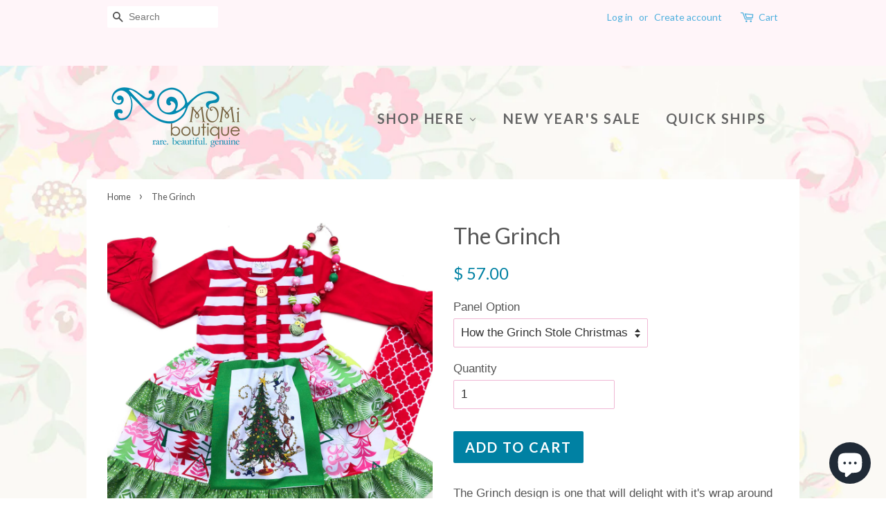

--- FILE ---
content_type: text/html; charset=utf-8
request_url: https://momiboutique.com/products/the-grinch
body_size: 18961
content:
<!doctype html>
<!--[if lt IE 7]><html class="no-js lt-ie9 lt-ie8 lt-ie7" lang="en"> <![endif]-->
<!--[if IE 7]><html class="no-js lt-ie9 lt-ie8" lang="en"> <![endif]-->
<!--[if IE 8]><html class="no-js lt-ie9" lang="en"> <![endif]-->
<!--[if IE 9 ]><html class="ie9 no-js"> <![endif]-->
<!--[if (gt IE 9)|!(IE)]><!--> <html class="no-js"> <!--<![endif]-->
<head>

  <!-- Basic page needs ================================================== -->
  <meta charset="utf-8">
  <meta http-equiv="X-UA-Compatible" content="IE=edge,chrome=1">

  
  <link rel="shortcut icon" href="//momiboutique.com/cdn/shop/files/10489987_10152579798562495_8115340593493846881_n_1_32x32.jpg?v=1613166040" type="image/png" />
  

  <!-- Title and description ================================================== -->
<!-- "snippets/SEOManager.liquid" was not rendered, the associated app was uninstalled -->


  <!-- Social meta ================================================== -->
  

  <meta property="og:type" content="product">
  <meta property="og:title" content="The Grinch">
  <meta property="og:url" content="https://momi-boutique.myshopify.com/products/the-grinch">
  
  <meta property="og:image" content="http://momiboutique.com/cdn/shop/products/image_4e0322fc-b091-4e4c-8863-9b194fa61c2f_grande.jpg?v=1576029764">
  <meta property="og:image:secure_url" content="https://momiboutique.com/cdn/shop/products/image_4e0322fc-b091-4e4c-8863-9b194fa61c2f_grande.jpg?v=1576029764">
  
  <meta property="og:image" content="http://momiboutique.com/cdn/shop/products/image_32428268-edb8-4158-92b4-cb3db94741c3_grande.jpg?v=1576029764">
  <meta property="og:image:secure_url" content="https://momiboutique.com/cdn/shop/products/image_32428268-edb8-4158-92b4-cb3db94741c3_grande.jpg?v=1576029764">
  
  <meta property="og:image" content="http://momiboutique.com/cdn/shop/products/image_e367e27f-a909-41f2-bf16-aed580b3ca90_grande.jpg?v=1576029495">
  <meta property="og:image:secure_url" content="https://momiboutique.com/cdn/shop/products/image_e367e27f-a909-41f2-bf16-aed580b3ca90_grande.jpg?v=1576029495">
  
  <meta property="og:price:amount" content="57.00">
  <meta property="og:price:currency" content="USD">



  <meta property="og:description" content="The Grinch design is one that will delight with it&#39;s wrap around ruffle &amp;amp; a front image scene. Fashioned in our knit triple ruffle long sleeve style bodice &amp;amp; a cotton ruffle skirting, perfect for wowing the crowd! This is an A line style dress with a single ruffle on the bottom. Due to the permanent size of the">


<meta property="og:site_name" content="Momi Boutique">


  <meta name="twitter:card" content="summary">



  <meta name="twitter:title" content="The Grinch">
  <meta name="twitter:description" content="The Grinch design is one that will delight with it&#39;s wrap around ruffle &amp;amp; a front image scene. Fashioned in our knit triple ruffle long sleeve style bodice &amp;amp; a cotton ruffle skirting, perfect ">



  <!-- Helpers ================================================== -->
  <link rel="canonical" href="https://momi-boutique.myshopify.com/products/the-grinch">
  <meta name="viewport" content="width=device-width,initial-scale=1">
  <meta name="theme-color" content="#0081a3">

  <!-- CSS ================================================== -->
  <link href="//momiboutique.com/cdn/shop/t/2/assets/timber.scss.css?v=61455949276925760951698688368" rel="stylesheet" type="text/css" media="all" />
  <link href="//momiboutique.com/cdn/shop/t/2/assets/theme.scss.css?v=164556989156078229461698688368" rel="stylesheet" type="text/css" media="all" />

  

  
    
    
    <link href="//fonts.googleapis.com/css?family=Lato:400" rel="stylesheet" type="text/css" media="all" />
  


  
    
    
    <link href="//fonts.googleapis.com/css?family=Lato:700" rel="stylesheet" type="text/css" media="all" />
  



  <script>
    window.theme = window.theme || {};

    var theme = {
      strings: {
        zoomClose: "Close (Esc)",
        zoomPrev: "Previous (Left arrow key)",
        zoomNext: "Next (Right arrow key)"
      },
      settings: {
        // Adding some settings to allow the editor to update correctly when they are changed
        themeBgImage: true,
        customBgImage: 'files/background5.jpg',
        enableWideLayout: false,
        typeAccentTransform: true,
        typeAccentSpacing: true,
        baseFontSize: '17px',
        headerBaseFontSize: '32px',
        accentFontSize: '20px'
      },
      variables: {
        mediaQueryMedium: 'screen and (max-width: 768px)',
        bpSmall: false
      },
      moneyFormat: "$ {{amount}}"
    }
  </script>

  <!-- Header hook for plugins ================================================== -->
  <script>window.performance && window.performance.mark && window.performance.mark('shopify.content_for_header.start');</script><meta name="google-site-verification" content="oXJby0UXgYs5kifQkRwgyJkoEdZGhC8LayS1d7aN_r4">
<meta id="shopify-digital-wallet" name="shopify-digital-wallet" content="/8870912/digital_wallets/dialog">
<meta name="shopify-checkout-api-token" content="214b726f898ee95b4445c42321fe0c99">
<meta id="in-context-paypal-metadata" data-shop-id="8870912" data-venmo-supported="false" data-environment="production" data-locale="en_US" data-paypal-v4="true" data-currency="USD">
<link rel="alternate" type="application/json+oembed" href="https://momi-boutique.myshopify.com/products/the-grinch.oembed">
<script async="async" src="/checkouts/internal/preloads.js?locale=en-US"></script>
<link rel="preconnect" href="https://shop.app" crossorigin="anonymous">
<script async="async" src="https://shop.app/checkouts/internal/preloads.js?locale=en-US&shop_id=8870912" crossorigin="anonymous"></script>
<script id="apple-pay-shop-capabilities" type="application/json">{"shopId":8870912,"countryCode":"US","currencyCode":"USD","merchantCapabilities":["supports3DS"],"merchantId":"gid:\/\/shopify\/Shop\/8870912","merchantName":"Momi Boutique","requiredBillingContactFields":["postalAddress","email"],"requiredShippingContactFields":["postalAddress","email"],"shippingType":"shipping","supportedNetworks":["visa","masterCard","amex","discover","elo","jcb"],"total":{"type":"pending","label":"Momi Boutique","amount":"1.00"},"shopifyPaymentsEnabled":true,"supportsSubscriptions":true}</script>
<script id="shopify-features" type="application/json">{"accessToken":"214b726f898ee95b4445c42321fe0c99","betas":["rich-media-storefront-analytics"],"domain":"momiboutique.com","predictiveSearch":true,"shopId":8870912,"locale":"en"}</script>
<script>var Shopify = Shopify || {};
Shopify.shop = "momi-boutique.myshopify.com";
Shopify.locale = "en";
Shopify.currency = {"active":"USD","rate":"1.0"};
Shopify.country = "US";
Shopify.theme = {"name":"minimal","id":167301964,"schema_name":"Minimal","schema_version":"3.0.1","theme_store_id":380,"role":"main"};
Shopify.theme.handle = "null";
Shopify.theme.style = {"id":null,"handle":null};
Shopify.cdnHost = "momiboutique.com/cdn";
Shopify.routes = Shopify.routes || {};
Shopify.routes.root = "/";</script>
<script type="module">!function(o){(o.Shopify=o.Shopify||{}).modules=!0}(window);</script>
<script>!function(o){function n(){var o=[];function n(){o.push(Array.prototype.slice.apply(arguments))}return n.q=o,n}var t=o.Shopify=o.Shopify||{};t.loadFeatures=n(),t.autoloadFeatures=n()}(window);</script>
<script>
  window.ShopifyPay = window.ShopifyPay || {};
  window.ShopifyPay.apiHost = "shop.app\/pay";
  window.ShopifyPay.redirectState = null;
</script>
<script id="shop-js-analytics" type="application/json">{"pageType":"product"}</script>
<script defer="defer" async type="module" src="//momiboutique.com/cdn/shopifycloud/shop-js/modules/v2/client.init-shop-cart-sync_BN7fPSNr.en.esm.js"></script>
<script defer="defer" async type="module" src="//momiboutique.com/cdn/shopifycloud/shop-js/modules/v2/chunk.common_Cbph3Kss.esm.js"></script>
<script defer="defer" async type="module" src="//momiboutique.com/cdn/shopifycloud/shop-js/modules/v2/chunk.modal_DKumMAJ1.esm.js"></script>
<script type="module">
  await import("//momiboutique.com/cdn/shopifycloud/shop-js/modules/v2/client.init-shop-cart-sync_BN7fPSNr.en.esm.js");
await import("//momiboutique.com/cdn/shopifycloud/shop-js/modules/v2/chunk.common_Cbph3Kss.esm.js");
await import("//momiboutique.com/cdn/shopifycloud/shop-js/modules/v2/chunk.modal_DKumMAJ1.esm.js");

  window.Shopify.SignInWithShop?.initShopCartSync?.({"fedCMEnabled":true,"windoidEnabled":true});

</script>
<script>
  window.Shopify = window.Shopify || {};
  if (!window.Shopify.featureAssets) window.Shopify.featureAssets = {};
  window.Shopify.featureAssets['shop-js'] = {"shop-cart-sync":["modules/v2/client.shop-cart-sync_CJVUk8Jm.en.esm.js","modules/v2/chunk.common_Cbph3Kss.esm.js","modules/v2/chunk.modal_DKumMAJ1.esm.js"],"init-fed-cm":["modules/v2/client.init-fed-cm_7Fvt41F4.en.esm.js","modules/v2/chunk.common_Cbph3Kss.esm.js","modules/v2/chunk.modal_DKumMAJ1.esm.js"],"init-shop-email-lookup-coordinator":["modules/v2/client.init-shop-email-lookup-coordinator_Cc088_bR.en.esm.js","modules/v2/chunk.common_Cbph3Kss.esm.js","modules/v2/chunk.modal_DKumMAJ1.esm.js"],"init-windoid":["modules/v2/client.init-windoid_hPopwJRj.en.esm.js","modules/v2/chunk.common_Cbph3Kss.esm.js","modules/v2/chunk.modal_DKumMAJ1.esm.js"],"shop-button":["modules/v2/client.shop-button_B0jaPSNF.en.esm.js","modules/v2/chunk.common_Cbph3Kss.esm.js","modules/v2/chunk.modal_DKumMAJ1.esm.js"],"shop-cash-offers":["modules/v2/client.shop-cash-offers_DPIskqss.en.esm.js","modules/v2/chunk.common_Cbph3Kss.esm.js","modules/v2/chunk.modal_DKumMAJ1.esm.js"],"shop-toast-manager":["modules/v2/client.shop-toast-manager_CK7RT69O.en.esm.js","modules/v2/chunk.common_Cbph3Kss.esm.js","modules/v2/chunk.modal_DKumMAJ1.esm.js"],"init-shop-cart-sync":["modules/v2/client.init-shop-cart-sync_BN7fPSNr.en.esm.js","modules/v2/chunk.common_Cbph3Kss.esm.js","modules/v2/chunk.modal_DKumMAJ1.esm.js"],"init-customer-accounts-sign-up":["modules/v2/client.init-customer-accounts-sign-up_CfPf4CXf.en.esm.js","modules/v2/client.shop-login-button_DeIztwXF.en.esm.js","modules/v2/chunk.common_Cbph3Kss.esm.js","modules/v2/chunk.modal_DKumMAJ1.esm.js"],"pay-button":["modules/v2/client.pay-button_CgIwFSYN.en.esm.js","modules/v2/chunk.common_Cbph3Kss.esm.js","modules/v2/chunk.modal_DKumMAJ1.esm.js"],"init-customer-accounts":["modules/v2/client.init-customer-accounts_DQ3x16JI.en.esm.js","modules/v2/client.shop-login-button_DeIztwXF.en.esm.js","modules/v2/chunk.common_Cbph3Kss.esm.js","modules/v2/chunk.modal_DKumMAJ1.esm.js"],"avatar":["modules/v2/client.avatar_BTnouDA3.en.esm.js"],"init-shop-for-new-customer-accounts":["modules/v2/client.init-shop-for-new-customer-accounts_CsZy_esa.en.esm.js","modules/v2/client.shop-login-button_DeIztwXF.en.esm.js","modules/v2/chunk.common_Cbph3Kss.esm.js","modules/v2/chunk.modal_DKumMAJ1.esm.js"],"shop-follow-button":["modules/v2/client.shop-follow-button_BRMJjgGd.en.esm.js","modules/v2/chunk.common_Cbph3Kss.esm.js","modules/v2/chunk.modal_DKumMAJ1.esm.js"],"checkout-modal":["modules/v2/client.checkout-modal_B9Drz_yf.en.esm.js","modules/v2/chunk.common_Cbph3Kss.esm.js","modules/v2/chunk.modal_DKumMAJ1.esm.js"],"shop-login-button":["modules/v2/client.shop-login-button_DeIztwXF.en.esm.js","modules/v2/chunk.common_Cbph3Kss.esm.js","modules/v2/chunk.modal_DKumMAJ1.esm.js"],"lead-capture":["modules/v2/client.lead-capture_DXYzFM3R.en.esm.js","modules/v2/chunk.common_Cbph3Kss.esm.js","modules/v2/chunk.modal_DKumMAJ1.esm.js"],"shop-login":["modules/v2/client.shop-login_CA5pJqmO.en.esm.js","modules/v2/chunk.common_Cbph3Kss.esm.js","modules/v2/chunk.modal_DKumMAJ1.esm.js"],"payment-terms":["modules/v2/client.payment-terms_BxzfvcZJ.en.esm.js","modules/v2/chunk.common_Cbph3Kss.esm.js","modules/v2/chunk.modal_DKumMAJ1.esm.js"]};
</script>
<script>(function() {
  var isLoaded = false;
  function asyncLoad() {
    if (isLoaded) return;
    isLoaded = true;
    var urls = ["\/\/shopify.privy.com\/widget.js?shop=momi-boutique.myshopify.com","https:\/\/chimpstatic.com\/mcjs-connected\/js\/users\/5949ad1fbede94b7caae6d268\/989a221ec075043a4ba292367.js?shop=momi-boutique.myshopify.com","https:\/\/dashboard.mailerlite.com\/shopify\/20590\/1673268?shop=momi-boutique.myshopify.com"];
    for (var i = 0; i < urls.length; i++) {
      var s = document.createElement('script');
      s.type = 'text/javascript';
      s.async = true;
      s.src = urls[i];
      var x = document.getElementsByTagName('script')[0];
      x.parentNode.insertBefore(s, x);
    }
  };
  if(window.attachEvent) {
    window.attachEvent('onload', asyncLoad);
  } else {
    window.addEventListener('load', asyncLoad, false);
  }
})();</script>
<script id="__st">var __st={"a":8870912,"offset":-18000,"reqid":"49a67c72-7747-4526-9a0d-4205e9806dba-1769828771","pageurl":"momiboutique.com\/products\/the-grinch","u":"e5e7638d3cb4","p":"product","rtyp":"product","rid":2341326848084};</script>
<script>window.ShopifyPaypalV4VisibilityTracking = true;</script>
<script id="captcha-bootstrap">!function(){'use strict';const t='contact',e='account',n='new_comment',o=[[t,t],['blogs',n],['comments',n],[t,'customer']],c=[[e,'customer_login'],[e,'guest_login'],[e,'recover_customer_password'],[e,'create_customer']],r=t=>t.map((([t,e])=>`form[action*='/${t}']:not([data-nocaptcha='true']) input[name='form_type'][value='${e}']`)).join(','),a=t=>()=>t?[...document.querySelectorAll(t)].map((t=>t.form)):[];function s(){const t=[...o],e=r(t);return a(e)}const i='password',u='form_key',d=['recaptcha-v3-token','g-recaptcha-response','h-captcha-response',i],f=()=>{try{return window.sessionStorage}catch{return}},m='__shopify_v',_=t=>t.elements[u];function p(t,e,n=!1){try{const o=window.sessionStorage,c=JSON.parse(o.getItem(e)),{data:r}=function(t){const{data:e,action:n}=t;return t[m]||n?{data:e,action:n}:{data:t,action:n}}(c);for(const[e,n]of Object.entries(r))t.elements[e]&&(t.elements[e].value=n);n&&o.removeItem(e)}catch(o){console.error('form repopulation failed',{error:o})}}const l='form_type',E='cptcha';function T(t){t.dataset[E]=!0}const w=window,h=w.document,L='Shopify',v='ce_forms',y='captcha';let A=!1;((t,e)=>{const n=(g='f06e6c50-85a8-45c8-87d0-21a2b65856fe',I='https://cdn.shopify.com/shopifycloud/storefront-forms-hcaptcha/ce_storefront_forms_captcha_hcaptcha.v1.5.2.iife.js',D={infoText:'Protected by hCaptcha',privacyText:'Privacy',termsText:'Terms'},(t,e,n)=>{const o=w[L][v],c=o.bindForm;if(c)return c(t,g,e,D).then(n);var r;o.q.push([[t,g,e,D],n]),r=I,A||(h.body.append(Object.assign(h.createElement('script'),{id:'captcha-provider',async:!0,src:r})),A=!0)});var g,I,D;w[L]=w[L]||{},w[L][v]=w[L][v]||{},w[L][v].q=[],w[L][y]=w[L][y]||{},w[L][y].protect=function(t,e){n(t,void 0,e),T(t)},Object.freeze(w[L][y]),function(t,e,n,w,h,L){const[v,y,A,g]=function(t,e,n){const i=e?o:[],u=t?c:[],d=[...i,...u],f=r(d),m=r(i),_=r(d.filter((([t,e])=>n.includes(e))));return[a(f),a(m),a(_),s()]}(w,h,L),I=t=>{const e=t.target;return e instanceof HTMLFormElement?e:e&&e.form},D=t=>v().includes(t);t.addEventListener('submit',(t=>{const e=I(t);if(!e)return;const n=D(e)&&!e.dataset.hcaptchaBound&&!e.dataset.recaptchaBound,o=_(e),c=g().includes(e)&&(!o||!o.value);(n||c)&&t.preventDefault(),c&&!n&&(function(t){try{if(!f())return;!function(t){const e=f();if(!e)return;const n=_(t);if(!n)return;const o=n.value;o&&e.removeItem(o)}(t);const e=Array.from(Array(32),(()=>Math.random().toString(36)[2])).join('');!function(t,e){_(t)||t.append(Object.assign(document.createElement('input'),{type:'hidden',name:u})),t.elements[u].value=e}(t,e),function(t,e){const n=f();if(!n)return;const o=[...t.querySelectorAll(`input[type='${i}']`)].map((({name:t})=>t)),c=[...d,...o],r={};for(const[a,s]of new FormData(t).entries())c.includes(a)||(r[a]=s);n.setItem(e,JSON.stringify({[m]:1,action:t.action,data:r}))}(t,e)}catch(e){console.error('failed to persist form',e)}}(e),e.submit())}));const S=(t,e)=>{t&&!t.dataset[E]&&(n(t,e.some((e=>e===t))),T(t))};for(const o of['focusin','change'])t.addEventListener(o,(t=>{const e=I(t);D(e)&&S(e,y())}));const B=e.get('form_key'),M=e.get(l),P=B&&M;t.addEventListener('DOMContentLoaded',(()=>{const t=y();if(P)for(const e of t)e.elements[l].value===M&&p(e,B);[...new Set([...A(),...v().filter((t=>'true'===t.dataset.shopifyCaptcha))])].forEach((e=>S(e,t)))}))}(h,new URLSearchParams(w.location.search),n,t,e,['guest_login'])})(!0,!0)}();</script>
<script integrity="sha256-4kQ18oKyAcykRKYeNunJcIwy7WH5gtpwJnB7kiuLZ1E=" data-source-attribution="shopify.loadfeatures" defer="defer" src="//momiboutique.com/cdn/shopifycloud/storefront/assets/storefront/load_feature-a0a9edcb.js" crossorigin="anonymous"></script>
<script crossorigin="anonymous" defer="defer" src="//momiboutique.com/cdn/shopifycloud/storefront/assets/shopify_pay/storefront-65b4c6d7.js?v=20250812"></script>
<script data-source-attribution="shopify.dynamic_checkout.dynamic.init">var Shopify=Shopify||{};Shopify.PaymentButton=Shopify.PaymentButton||{isStorefrontPortableWallets:!0,init:function(){window.Shopify.PaymentButton.init=function(){};var t=document.createElement("script");t.src="https://momiboutique.com/cdn/shopifycloud/portable-wallets/latest/portable-wallets.en.js",t.type="module",document.head.appendChild(t)}};
</script>
<script data-source-attribution="shopify.dynamic_checkout.buyer_consent">
  function portableWalletsHideBuyerConsent(e){var t=document.getElementById("shopify-buyer-consent"),n=document.getElementById("shopify-subscription-policy-button");t&&n&&(t.classList.add("hidden"),t.setAttribute("aria-hidden","true"),n.removeEventListener("click",e))}function portableWalletsShowBuyerConsent(e){var t=document.getElementById("shopify-buyer-consent"),n=document.getElementById("shopify-subscription-policy-button");t&&n&&(t.classList.remove("hidden"),t.removeAttribute("aria-hidden"),n.addEventListener("click",e))}window.Shopify?.PaymentButton&&(window.Shopify.PaymentButton.hideBuyerConsent=portableWalletsHideBuyerConsent,window.Shopify.PaymentButton.showBuyerConsent=portableWalletsShowBuyerConsent);
</script>
<script data-source-attribution="shopify.dynamic_checkout.cart.bootstrap">document.addEventListener("DOMContentLoaded",(function(){function t(){return document.querySelector("shopify-accelerated-checkout-cart, shopify-accelerated-checkout")}if(t())Shopify.PaymentButton.init();else{new MutationObserver((function(e,n){t()&&(Shopify.PaymentButton.init(),n.disconnect())})).observe(document.body,{childList:!0,subtree:!0})}}));
</script>
<link id="shopify-accelerated-checkout-styles" rel="stylesheet" media="screen" href="https://momiboutique.com/cdn/shopifycloud/portable-wallets/latest/accelerated-checkout-backwards-compat.css" crossorigin="anonymous">
<style id="shopify-accelerated-checkout-cart">
        #shopify-buyer-consent {
  margin-top: 1em;
  display: inline-block;
  width: 100%;
}

#shopify-buyer-consent.hidden {
  display: none;
}

#shopify-subscription-policy-button {
  background: none;
  border: none;
  padding: 0;
  text-decoration: underline;
  font-size: inherit;
  cursor: pointer;
}

#shopify-subscription-policy-button::before {
  box-shadow: none;
}

      </style>

<script>window.performance && window.performance.mark && window.performance.mark('shopify.content_for_header.end');</script>

  

<!--[if lt IE 9]>
<script src="//cdnjs.cloudflare.com/ajax/libs/html5shiv/3.7.2/html5shiv.min.js" type="text/javascript"></script>
<link href="//momiboutique.com/cdn/shop/t/2/assets/respond-proxy.html" id="respond-proxy" rel="respond-proxy" />
<link href="//momi-boutique.myshopify.com/search?q=956c685dbdbe2b5ea6dac349232f76bb" id="respond-redirect" rel="respond-redirect" />
<script src="//momi-boutique.myshopify.com/search?q=956c685dbdbe2b5ea6dac349232f76bb" type="text/javascript"></script>
<![endif]-->


  <script src="//ajax.googleapis.com/ajax/libs/jquery/2.2.3/jquery.min.js" type="text/javascript"></script>

  
  

  
  
   
  
<!-- BEGIN app block: shopify://apps/buddha-mega-menu-navigation/blocks/megamenu/dbb4ce56-bf86-4830-9b3d-16efbef51c6f -->
<script>
        var productImageAndPrice = [],
            collectionImages = [],
            articleImages = [],
            mmLivIcons = false,
            mmFlipClock = false,
            mmFixesUseJquery = false,
            mmNumMMI = 3,
            mmSchemaTranslation = {},
            mmMenuStrings =  {"menuStrings":{"default":{"Shop Here":"Shop Here","Holiday":"Holiday","Valentine":"Valentine","Easter":"Easter","Halloween":"Halloween","Thanksgiving":"Thanksgiving","Christmas":"Christmas","New Year's":"New Year's","Saint Patrick's Day":"Saint Patrick's Day","Patriotic":"Patriotic","Character Creations":"Character Creations","Read Across America":"Read Across America","Everyday Florals":"Everyday Florals","Novelty Designs":"Novelty Designs","OOAK":"OOAK","Back to School":"Back to School","Fall designs":"Fall designs","Capri":"Capri","Full Length Pants":"Full Length Pants","Shorts":"Shorts","New Year's Sale":"New Year's Sale","Quick Ships":"Quick Ships"}},"additional":{"default":{}}} ,
            mmShopLocale = "en",
            mmShopLocaleCollectionsRoute = "/collections",
            mmSchemaDesignJSON = [{"action":"menu-select","value":"main-menu"},{"action":"design","setting":"background_hover_color","value":"#ffffff"},{"action":"design","setting":"vertical_text_color","value":"#ffffff"},{"action":"design","setting":"link_hover_color","value":"#0d8ba1"},{"action":"design","setting":"font_size","value":"13px"},{"action":"design","setting":"background_color","value":"#ffffff"},{"action":"design","setting":"text_color","value":"#222222"},{"action":"design","setting":"vertical_link_hover_color","value":"#0da19a"},{"action":"design","setting":"vertical_font_size","value":"13px"}],
            mmDomChangeSkipUl = ",.flex-direction-nav",
            buddhaMegaMenuShop = "momi-boutique.myshopify.com",
            mmWireframeCompression = "0",
            mmExtensionAssetUrl = "https://cdn.shopify.com/extensions/019abe06-4a3f-7763-88da-170e1b54169b/mega-menu-151/assets/";var bestSellersHTML = '';var newestProductsHTML = '';/* get link lists api */
        var linkLists={"main-menu" : {"title":"Main Menu", "items":["/",]},"footer" : {"title":"Footer", "items":["/pages/about-us","#",]},"customer-account-main-menu" : {"title":"Customer account main menu", "items":["/","https://shopify.com/8870912/account/orders?locale=en&amp;region_country=US",]},};/*ENDPARSE*/

        

        /* set product prices *//* get the collection images *//* get the article images *//* customer fixes */
        var mmThemeFixesAfter = function(){ verticalMenuMaxWidth = 768; /* user request 34129 */ mmAddStyle(" .horizontal-mega-menu li.buddha-menu-item { z-index: 8900 !important; } .horizontal-mega-menu li.buddha-menu-item:hover { z-index: 8901 !important; } .horizontal-mega-menu li.buddha-menu-item.mega-hover { z-index: 8901 !important; } ", "themeScript"); }; 
        

        var mmWireframe = {"html" : "<li role=\"none\" class=\"buddha-menu-item\" itemId=\"oCJYk\"  ><a data-href=\"no-link\" href=\"#\" rel=\"nofollow\" aria-label=\"Shop Here\" data-no-instant=\"\" onclick=\"return toggleSubmenu(this);\" role=\"menuitem\"  ><span class=\"mm-title\">Shop Here</span><i class=\"mm-arrow mm-angle-down\" aria-hidden=\"true\"></i><span class=\"toggle-menu-btn\" style=\"display:none;\" title=\"Toggle menu\" onclick=\"return toggleSubmenu(this)\"><span class=\"mm-arrow-icon\"><span class=\"bar-one\"></span><span class=\"bar-two\"></span></span></span></a><ul class=\"mm-submenu tree  small \" role=\"menu\"><li data-href=\"no-link\" href=\"#\" rel=\"nofollow\" aria-label=\"Holiday\" data-no-instant=\"\" onclick=\"return toggleSubmenu(this);\" role=\"menuitem\"  ><a data-href=\"no-link\" href=\"#\" rel=\"nofollow\" aria-label=\"Holiday\" data-no-instant=\"\" onclick=\"return toggleSubmenu(this);\" role=\"menuitem\"  ><span class=\"mm-title\">Holiday</span><i class=\"mm-arrow mm-angle-down\" aria-hidden=\"true\"></i><span class=\"toggle-menu-btn\" style=\"display:none;\" title=\"Toggle menu\" onclick=\"return toggleSubmenu(this)\"><span class=\"mm-arrow-icon\"><span class=\"bar-one\"></span><span class=\"bar-two\"></span></span></span></a><ul class=\"mm-submenu tree  small mm-last-level\" role=\"menu\"><li data-href=\"/collections/valentine\" href=\"/collections/valentine\" aria-label=\"Valentine\" data-no-instant=\"\" onclick=\"mmGoToPage(this, event); return false;\" role=\"menuitem\"  ><a data-href=\"/collections/valentine\" href=\"/collections/valentine\" aria-label=\"Valentine\" data-no-instant=\"\" onclick=\"mmGoToPage(this, event); return false;\" role=\"menuitem\"  ><span class=\"mm-title\">Valentine</span></a></li><li data-href=\"/collections/easter\" href=\"/collections/easter\" aria-label=\"Easter\" data-no-instant=\"\" onclick=\"mmGoToPage(this, event); return false;\" role=\"menuitem\"  ><a data-href=\"/collections/easter\" href=\"/collections/easter\" aria-label=\"Easter\" data-no-instant=\"\" onclick=\"mmGoToPage(this, event); return false;\" role=\"menuitem\"  ><span class=\"mm-title\">Easter</span></a></li><li data-href=\"/collections/halloween\" href=\"/collections/halloween\" aria-label=\"Halloween\" data-no-instant=\"\" onclick=\"mmGoToPage(this, event); return false;\" role=\"menuitem\"  ><a data-href=\"/collections/halloween\" href=\"/collections/halloween\" aria-label=\"Halloween\" data-no-instant=\"\" onclick=\"mmGoToPage(this, event); return false;\" role=\"menuitem\"  ><span class=\"mm-title\">Halloween</span></a></li><li data-href=\"/collections/thanksgiving\" href=\"/collections/thanksgiving\" aria-label=\"Thanksgiving\" data-no-instant=\"\" onclick=\"mmGoToPage(this, event); return false;\" role=\"menuitem\"  ><a data-href=\"/collections/thanksgiving\" href=\"/collections/thanksgiving\" aria-label=\"Thanksgiving\" data-no-instant=\"\" onclick=\"mmGoToPage(this, event); return false;\" role=\"menuitem\"  ><span class=\"mm-title\">Thanksgiving</span></a></li><li data-href=\"/collections/christmas\" href=\"/collections/christmas\" aria-label=\"Christmas\" data-no-instant=\"\" onclick=\"mmGoToPage(this, event); return false;\" role=\"menuitem\"  ><a data-href=\"/collections/christmas\" href=\"/collections/christmas\" aria-label=\"Christmas\" data-no-instant=\"\" onclick=\"mmGoToPage(this, event); return false;\" role=\"menuitem\"  ><span class=\"mm-title\">Christmas</span></a></li><li data-href=\"/collections/new-years\" href=\"/collections/new-years\" aria-label=\"New Year's\" data-no-instant=\"\" onclick=\"mmGoToPage(this, event); return false;\" role=\"menuitem\"  ><a data-href=\"/collections/new-years\" href=\"/collections/new-years\" aria-label=\"New Year's\" data-no-instant=\"\" onclick=\"mmGoToPage(this, event); return false;\" role=\"menuitem\"  ><span class=\"mm-title\">New Year's</span></a></li><li data-href=\"/collections/holiday\" href=\"/collections/holiday\" aria-label=\"Saint Patrick's Day\" data-no-instant=\"\" onclick=\"mmGoToPage(this, event); return false;\" role=\"menuitem\"  ><a data-href=\"/collections/holiday\" href=\"/collections/holiday\" aria-label=\"Saint Patrick's Day\" data-no-instant=\"\" onclick=\"mmGoToPage(this, event); return false;\" role=\"menuitem\"  ><span class=\"mm-title\">Saint Patrick's Day</span></a></li><li data-href=\"/collections/fourth-of-july\" href=\"/collections/fourth-of-july\" aria-label=\"Patriotic\" data-no-instant=\"\" onclick=\"mmGoToPage(this, event); return false;\" role=\"menuitem\"  ><a data-href=\"/collections/fourth-of-july\" href=\"/collections/fourth-of-july\" aria-label=\"Patriotic\" data-no-instant=\"\" onclick=\"mmGoToPage(this, event); return false;\" role=\"menuitem\"  ><span class=\"mm-title\">Patriotic</span></a></li></ul></li><li data-href=\"/collections/character-creations\" href=\"/collections/character-creations\" aria-label=\"Character Creations\" data-no-instant=\"\" onclick=\"mmGoToPage(this, event); return false;\" role=\"menuitem\"  ><a data-href=\"/collections/character-creations\" href=\"/collections/character-creations\" aria-label=\"Character Creations\" data-no-instant=\"\" onclick=\"mmGoToPage(this, event); return false;\" role=\"menuitem\"  ><span class=\"mm-title\">Character Creations</span></a></li><li data-href=\"/collections/read-across-america\" href=\"/collections/read-across-america\" aria-label=\"Read Across America\" data-no-instant=\"\" onclick=\"mmGoToPage(this, event); return false;\" role=\"menuitem\"  ><a data-href=\"/collections/read-across-america\" href=\"/collections/read-across-america\" aria-label=\"Read Across America\" data-no-instant=\"\" onclick=\"mmGoToPage(this, event); return false;\" role=\"menuitem\"  ><span class=\"mm-title\">Read Across America</span></a></li><li data-href=\"/collections/everyday-florals\" href=\"/collections/everyday-florals\" aria-label=\"Everyday Florals\" data-no-instant=\"\" onclick=\"mmGoToPage(this, event); return false;\" role=\"menuitem\"  ><a data-href=\"/collections/everyday-florals\" href=\"/collections/everyday-florals\" aria-label=\"Everyday Florals\" data-no-instant=\"\" onclick=\"mmGoToPage(this, event); return false;\" role=\"menuitem\"  ><span class=\"mm-title\">Everyday Florals</span></a></li><li data-href=\"/collections/novelty-designs\" href=\"/collections/novelty-designs\" aria-label=\"Novelty Designs\" data-no-instant=\"\" onclick=\"mmGoToPage(this, event); return false;\" role=\"menuitem\"  ><a data-href=\"/collections/novelty-designs\" href=\"/collections/novelty-designs\" aria-label=\"Novelty Designs\" data-no-instant=\"\" onclick=\"mmGoToPage(this, event); return false;\" role=\"menuitem\"  ><span class=\"mm-title\">Novelty Designs</span></a></li><li data-href=\"/collections/ooak-scrap-happy\" href=\"/collections/ooak-scrap-happy\" aria-label=\"OOAK\" data-no-instant=\"\" onclick=\"mmGoToPage(this, event); return false;\" role=\"menuitem\"  ><a data-href=\"/collections/ooak-scrap-happy\" href=\"/collections/ooak-scrap-happy\" aria-label=\"OOAK\" data-no-instant=\"\" onclick=\"mmGoToPage(this, event); return false;\" role=\"menuitem\"  ><span class=\"mm-title\">OOAK</span></a></li><li data-href=\"/collections/back-to-school\" href=\"/collections/back-to-school\" aria-label=\"Back to School\" data-no-instant=\"\" onclick=\"mmGoToPage(this, event); return false;\" role=\"menuitem\"  ><a data-href=\"/collections/back-to-school\" href=\"/collections/back-to-school\" aria-label=\"Back to School\" data-no-instant=\"\" onclick=\"mmGoToPage(this, event); return false;\" role=\"menuitem\"  ><span class=\"mm-title\">Back to School</span></a></li><li data-href=\"/collections/sunday\" href=\"/collections/sunday\" aria-label=\"Fall designs\" data-no-instant=\"\" onclick=\"mmGoToPage(this, event); return false;\" role=\"menuitem\"  ><a data-href=\"/collections/sunday\" href=\"/collections/sunday\" aria-label=\"Fall designs\" data-no-instant=\"\" onclick=\"mmGoToPage(this, event); return false;\" role=\"menuitem\"  ><span class=\"mm-title\">Fall designs</span></a></li><li data-href=\"/collections/capri\" href=\"/collections/capri\" aria-label=\"Capri\" data-no-instant=\"\" onclick=\"mmGoToPage(this, event); return false;\" role=\"menuitem\"  ><a data-href=\"/collections/capri\" href=\"/collections/capri\" aria-label=\"Capri\" data-no-instant=\"\" onclick=\"mmGoToPage(this, event); return false;\" role=\"menuitem\"  ><span class=\"mm-title\">Capri</span></a></li><li data-href=\"/collections/full-length-pants\" href=\"/collections/full-length-pants\" aria-label=\"Full Length Pants\" data-no-instant=\"\" onclick=\"mmGoToPage(this, event); return false;\" role=\"menuitem\"  ><a data-href=\"/collections/full-length-pants\" href=\"/collections/full-length-pants\" aria-label=\"Full Length Pants\" data-no-instant=\"\" onclick=\"mmGoToPage(this, event); return false;\" role=\"menuitem\"  ><span class=\"mm-title\">Full Length Pants</span></a></li><li data-href=\"/collections/shorts\" href=\"/collections/shorts\" aria-label=\"Shorts\" data-no-instant=\"\" onclick=\"mmGoToPage(this, event); return false;\" role=\"menuitem\"  ><a data-href=\"/collections/shorts\" href=\"/collections/shorts\" aria-label=\"Shorts\" data-no-instant=\"\" onclick=\"mmGoToPage(this, event); return false;\" role=\"menuitem\"  ><span class=\"mm-title\">Shorts</span></a></li></ul></li><li role=\"none\" class=\"buddha-menu-item\" itemId=\"6MPNd\"  ><a data-href=\"/collections/doorbusters\" href=\"/collections/doorbusters\" aria-label=\"New Year's Sale\" data-no-instant=\"\" onclick=\"mmGoToPage(this, event); return false;\" role=\"menuitem\"  ><span class=\"mm-title\">New Year's Sale</span></a></li><li role=\"none\" class=\"buddha-menu-item\" itemId=\"SvdIg\"  ><a data-href=\"/collections/quick-ships\" href=\"/collections/quick-ships\" aria-label=\"Quick Ships\" data-no-instant=\"\" onclick=\"mmGoToPage(this, event); return false;\" role=\"menuitem\"  ><span class=\"mm-title\">Quick Ships</span></a></li>" };

        function mmLoadJS(file, async = true) {
            let script = document.createElement("script");
            script.setAttribute("src", file);
            script.setAttribute("data-no-instant", "");
            script.setAttribute("type", "text/javascript");
            script.setAttribute("async", async);
            document.head.appendChild(script);
        }
        function mmLoadCSS(file) {  
            var style = document.createElement('link');
            style.href = file;
            style.type = 'text/css';
            style.rel = 'stylesheet';
            document.head.append(style); 
        }
              
        var mmDisableWhenResIsLowerThan = '';
        var mmLoadResources = (mmDisableWhenResIsLowerThan == '' || mmDisableWhenResIsLowerThan == 0 || (mmDisableWhenResIsLowerThan > 0 && window.innerWidth>=mmDisableWhenResIsLowerThan));
        if (mmLoadResources) {
            /* load resources via js injection */
            mmLoadJS("https://cdn.shopify.com/extensions/019abe06-4a3f-7763-88da-170e1b54169b/mega-menu-151/assets/buddha-megamenu.js");
            
            mmLoadCSS("https://cdn.shopify.com/extensions/019abe06-4a3f-7763-88da-170e1b54169b/mega-menu-151/assets/buddha-megamenu2.css");mmLoadCSS("https://cdn.shopify.com/extensions/019abe06-4a3f-7763-88da-170e1b54169b/mega-menu-151/assets/fontawesome.css");}
    </script><!-- HIDE ORIGINAL MENU --><style id="mmHideOriginalMenuStyle"> #AccessibleNav{visibility: hidden !important;} </style>
        <script>
            setTimeout(function(){
                var mmHideStyle  = document.querySelector("#mmHideOriginalMenuStyle");
                if (mmHideStyle) mmHideStyle.parentNode.removeChild(mmHideStyle);
            },10000);
        </script>
<!-- END app block --><script src="https://cdn.shopify.com/extensions/e8878072-2f6b-4e89-8082-94b04320908d/inbox-1254/assets/inbox-chat-loader.js" type="text/javascript" defer="defer"></script>
<link href="https://monorail-edge.shopifysvc.com" rel="dns-prefetch">
<script>(function(){if ("sendBeacon" in navigator && "performance" in window) {try {var session_token_from_headers = performance.getEntriesByType('navigation')[0].serverTiming.find(x => x.name == '_s').description;} catch {var session_token_from_headers = undefined;}var session_cookie_matches = document.cookie.match(/_shopify_s=([^;]*)/);var session_token_from_cookie = session_cookie_matches && session_cookie_matches.length === 2 ? session_cookie_matches[1] : "";var session_token = session_token_from_headers || session_token_from_cookie || "";function handle_abandonment_event(e) {var entries = performance.getEntries().filter(function(entry) {return /monorail-edge.shopifysvc.com/.test(entry.name);});if (!window.abandonment_tracked && entries.length === 0) {window.abandonment_tracked = true;var currentMs = Date.now();var navigation_start = performance.timing.navigationStart;var payload = {shop_id: 8870912,url: window.location.href,navigation_start,duration: currentMs - navigation_start,session_token,page_type: "product"};window.navigator.sendBeacon("https://monorail-edge.shopifysvc.com/v1/produce", JSON.stringify({schema_id: "online_store_buyer_site_abandonment/1.1",payload: payload,metadata: {event_created_at_ms: currentMs,event_sent_at_ms: currentMs}}));}}window.addEventListener('pagehide', handle_abandonment_event);}}());</script>
<script id="web-pixels-manager-setup">(function e(e,d,r,n,o){if(void 0===o&&(o={}),!Boolean(null===(a=null===(i=window.Shopify)||void 0===i?void 0:i.analytics)||void 0===a?void 0:a.replayQueue)){var i,a;window.Shopify=window.Shopify||{};var t=window.Shopify;t.analytics=t.analytics||{};var s=t.analytics;s.replayQueue=[],s.publish=function(e,d,r){return s.replayQueue.push([e,d,r]),!0};try{self.performance.mark("wpm:start")}catch(e){}var l=function(){var e={modern:/Edge?\/(1{2}[4-9]|1[2-9]\d|[2-9]\d{2}|\d{4,})\.\d+(\.\d+|)|Firefox\/(1{2}[4-9]|1[2-9]\d|[2-9]\d{2}|\d{4,})\.\d+(\.\d+|)|Chrom(ium|e)\/(9{2}|\d{3,})\.\d+(\.\d+|)|(Maci|X1{2}).+ Version\/(15\.\d+|(1[6-9]|[2-9]\d|\d{3,})\.\d+)([,.]\d+|)( \(\w+\)|)( Mobile\/\w+|) Safari\/|Chrome.+OPR\/(9{2}|\d{3,})\.\d+\.\d+|(CPU[ +]OS|iPhone[ +]OS|CPU[ +]iPhone|CPU IPhone OS|CPU iPad OS)[ +]+(15[._]\d+|(1[6-9]|[2-9]\d|\d{3,})[._]\d+)([._]\d+|)|Android:?[ /-](13[3-9]|1[4-9]\d|[2-9]\d{2}|\d{4,})(\.\d+|)(\.\d+|)|Android.+Firefox\/(13[5-9]|1[4-9]\d|[2-9]\d{2}|\d{4,})\.\d+(\.\d+|)|Android.+Chrom(ium|e)\/(13[3-9]|1[4-9]\d|[2-9]\d{2}|\d{4,})\.\d+(\.\d+|)|SamsungBrowser\/([2-9]\d|\d{3,})\.\d+/,legacy:/Edge?\/(1[6-9]|[2-9]\d|\d{3,})\.\d+(\.\d+|)|Firefox\/(5[4-9]|[6-9]\d|\d{3,})\.\d+(\.\d+|)|Chrom(ium|e)\/(5[1-9]|[6-9]\d|\d{3,})\.\d+(\.\d+|)([\d.]+$|.*Safari\/(?![\d.]+ Edge\/[\d.]+$))|(Maci|X1{2}).+ Version\/(10\.\d+|(1[1-9]|[2-9]\d|\d{3,})\.\d+)([,.]\d+|)( \(\w+\)|)( Mobile\/\w+|) Safari\/|Chrome.+OPR\/(3[89]|[4-9]\d|\d{3,})\.\d+\.\d+|(CPU[ +]OS|iPhone[ +]OS|CPU[ +]iPhone|CPU IPhone OS|CPU iPad OS)[ +]+(10[._]\d+|(1[1-9]|[2-9]\d|\d{3,})[._]\d+)([._]\d+|)|Android:?[ /-](13[3-9]|1[4-9]\d|[2-9]\d{2}|\d{4,})(\.\d+|)(\.\d+|)|Mobile Safari.+OPR\/([89]\d|\d{3,})\.\d+\.\d+|Android.+Firefox\/(13[5-9]|1[4-9]\d|[2-9]\d{2}|\d{4,})\.\d+(\.\d+|)|Android.+Chrom(ium|e)\/(13[3-9]|1[4-9]\d|[2-9]\d{2}|\d{4,})\.\d+(\.\d+|)|Android.+(UC? ?Browser|UCWEB|U3)[ /]?(15\.([5-9]|\d{2,})|(1[6-9]|[2-9]\d|\d{3,})\.\d+)\.\d+|SamsungBrowser\/(5\.\d+|([6-9]|\d{2,})\.\d+)|Android.+MQ{2}Browser\/(14(\.(9|\d{2,})|)|(1[5-9]|[2-9]\d|\d{3,})(\.\d+|))(\.\d+|)|K[Aa][Ii]OS\/(3\.\d+|([4-9]|\d{2,})\.\d+)(\.\d+|)/},d=e.modern,r=e.legacy,n=navigator.userAgent;return n.match(d)?"modern":n.match(r)?"legacy":"unknown"}(),u="modern"===l?"modern":"legacy",c=(null!=n?n:{modern:"",legacy:""})[u],f=function(e){return[e.baseUrl,"/wpm","/b",e.hashVersion,"modern"===e.buildTarget?"m":"l",".js"].join("")}({baseUrl:d,hashVersion:r,buildTarget:u}),m=function(e){var d=e.version,r=e.bundleTarget,n=e.surface,o=e.pageUrl,i=e.monorailEndpoint;return{emit:function(e){var a=e.status,t=e.errorMsg,s=(new Date).getTime(),l=JSON.stringify({metadata:{event_sent_at_ms:s},events:[{schema_id:"web_pixels_manager_load/3.1",payload:{version:d,bundle_target:r,page_url:o,status:a,surface:n,error_msg:t},metadata:{event_created_at_ms:s}}]});if(!i)return console&&console.warn&&console.warn("[Web Pixels Manager] No Monorail endpoint provided, skipping logging."),!1;try{return self.navigator.sendBeacon.bind(self.navigator)(i,l)}catch(e){}var u=new XMLHttpRequest;try{return u.open("POST",i,!0),u.setRequestHeader("Content-Type","text/plain"),u.send(l),!0}catch(e){return console&&console.warn&&console.warn("[Web Pixels Manager] Got an unhandled error while logging to Monorail."),!1}}}}({version:r,bundleTarget:l,surface:e.surface,pageUrl:self.location.href,monorailEndpoint:e.monorailEndpoint});try{o.browserTarget=l,function(e){var d=e.src,r=e.async,n=void 0===r||r,o=e.onload,i=e.onerror,a=e.sri,t=e.scriptDataAttributes,s=void 0===t?{}:t,l=document.createElement("script"),u=document.querySelector("head"),c=document.querySelector("body");if(l.async=n,l.src=d,a&&(l.integrity=a,l.crossOrigin="anonymous"),s)for(var f in s)if(Object.prototype.hasOwnProperty.call(s,f))try{l.dataset[f]=s[f]}catch(e){}if(o&&l.addEventListener("load",o),i&&l.addEventListener("error",i),u)u.appendChild(l);else{if(!c)throw new Error("Did not find a head or body element to append the script");c.appendChild(l)}}({src:f,async:!0,onload:function(){if(!function(){var e,d;return Boolean(null===(d=null===(e=window.Shopify)||void 0===e?void 0:e.analytics)||void 0===d?void 0:d.initialized)}()){var d=window.webPixelsManager.init(e)||void 0;if(d){var r=window.Shopify.analytics;r.replayQueue.forEach((function(e){var r=e[0],n=e[1],o=e[2];d.publishCustomEvent(r,n,o)})),r.replayQueue=[],r.publish=d.publishCustomEvent,r.visitor=d.visitor,r.initialized=!0}}},onerror:function(){return m.emit({status:"failed",errorMsg:"".concat(f," has failed to load")})},sri:function(e){var d=/^sha384-[A-Za-z0-9+/=]+$/;return"string"==typeof e&&d.test(e)}(c)?c:"",scriptDataAttributes:o}),m.emit({status:"loading"})}catch(e){m.emit({status:"failed",errorMsg:(null==e?void 0:e.message)||"Unknown error"})}}})({shopId: 8870912,storefrontBaseUrl: "https://momi-boutique.myshopify.com",extensionsBaseUrl: "https://extensions.shopifycdn.com/cdn/shopifycloud/web-pixels-manager",monorailEndpoint: "https://monorail-edge.shopifysvc.com/unstable/produce_batch",surface: "storefront-renderer",enabledBetaFlags: ["2dca8a86"],webPixelsConfigList: [{"id":"900956450","configuration":"{\"config\":\"{\\\"google_tag_ids\\\":[\\\"GT-573WP9L\\\"],\\\"target_country\\\":\\\"US\\\",\\\"gtag_events\\\":[{\\\"type\\\":\\\"view_item\\\",\\\"action_label\\\":\\\"MC-G5MTXRFMSP\\\"},{\\\"type\\\":\\\"purchase\\\",\\\"action_label\\\":\\\"MC-G5MTXRFMSP\\\"},{\\\"type\\\":\\\"page_view\\\",\\\"action_label\\\":\\\"MC-G5MTXRFMSP\\\"}],\\\"enable_monitoring_mode\\\":false}\"}","eventPayloadVersion":"v1","runtimeContext":"OPEN","scriptVersion":"b2a88bafab3e21179ed38636efcd8a93","type":"APP","apiClientId":1780363,"privacyPurposes":[],"dataSharingAdjustments":{"protectedCustomerApprovalScopes":["read_customer_address","read_customer_email","read_customer_name","read_customer_personal_data","read_customer_phone"]}},{"id":"377258274","configuration":"{\"pixel_id\":\"446817802168092\",\"pixel_type\":\"facebook_pixel\",\"metaapp_system_user_token\":\"-\"}","eventPayloadVersion":"v1","runtimeContext":"OPEN","scriptVersion":"ca16bc87fe92b6042fbaa3acc2fbdaa6","type":"APP","apiClientId":2329312,"privacyPurposes":["ANALYTICS","MARKETING","SALE_OF_DATA"],"dataSharingAdjustments":{"protectedCustomerApprovalScopes":["read_customer_address","read_customer_email","read_customer_name","read_customer_personal_data","read_customer_phone"]}},{"id":"159908130","configuration":"{\"tagID\":\"2616296789793\"}","eventPayloadVersion":"v1","runtimeContext":"STRICT","scriptVersion":"18031546ee651571ed29edbe71a3550b","type":"APP","apiClientId":3009811,"privacyPurposes":["ANALYTICS","MARKETING","SALE_OF_DATA"],"dataSharingAdjustments":{"protectedCustomerApprovalScopes":["read_customer_address","read_customer_email","read_customer_name","read_customer_personal_data","read_customer_phone"]}},{"id":"shopify-app-pixel","configuration":"{}","eventPayloadVersion":"v1","runtimeContext":"STRICT","scriptVersion":"0450","apiClientId":"shopify-pixel","type":"APP","privacyPurposes":["ANALYTICS","MARKETING"]},{"id":"shopify-custom-pixel","eventPayloadVersion":"v1","runtimeContext":"LAX","scriptVersion":"0450","apiClientId":"shopify-pixel","type":"CUSTOM","privacyPurposes":["ANALYTICS","MARKETING"]}],isMerchantRequest: false,initData: {"shop":{"name":"Momi Boutique","paymentSettings":{"currencyCode":"USD"},"myshopifyDomain":"momi-boutique.myshopify.com","countryCode":"US","storefrontUrl":"https:\/\/momi-boutique.myshopify.com"},"customer":null,"cart":null,"checkout":null,"productVariants":[{"price":{"amount":57.0,"currencyCode":"USD"},"product":{"title":"The Grinch","vendor":"Momi Boutique","id":"2341326848084","untranslatedTitle":"The Grinch","url":"\/products\/the-grinch","type":""},"id":"21113919144020","image":{"src":"\/\/momiboutique.com\/cdn\/shop\/products\/image_e367e27f-a909-41f2-bf16-aed580b3ca90.jpg?v=1576029495"},"sku":"","title":"How the Grinch Stole Christmas","untranslatedTitle":"How the Grinch Stole Christmas"},{"price":{"amount":57.0,"currencyCode":"USD"},"product":{"title":"The Grinch","vendor":"Momi Boutique","id":"2341326848084","untranslatedTitle":"The Grinch","url":"\/products\/the-grinch","type":""},"id":"21113919176788","image":{"src":"\/\/momiboutique.com\/cdn\/shop\/products\/image_e367e27f-a909-41f2-bf16-aed580b3ca90.jpg?v=1576029495"},"sku":"","title":"Tree","untranslatedTitle":"Tree"},{"price":{"amount":57.0,"currencyCode":"USD"},"product":{"title":"The Grinch","vendor":"Momi Boutique","id":"2341326848084","untranslatedTitle":"The Grinch","url":"\/products\/the-grinch","type":""},"id":"21113919209556","image":{"src":"\/\/momiboutique.com\/cdn\/shop\/products\/image_e367e27f-a909-41f2-bf16-aed580b3ca90.jpg?v=1576029495"},"sku":"","title":"Heart Saying","untranslatedTitle":"Heart Saying"},{"price":{"amount":57.0,"currencyCode":"USD"},"product":{"title":"The Grinch","vendor":"Momi Boutique","id":"2341326848084","untranslatedTitle":"The Grinch","url":"\/products\/the-grinch","type":""},"id":"21113919242324","image":{"src":"\/\/momiboutique.com\/cdn\/shop\/products\/image_e367e27f-a909-41f2-bf16-aed580b3ca90.jpg?v=1576029495"},"sku":"","title":"Every Who down in Who-ville","untranslatedTitle":"Every Who down in Who-ville"}],"purchasingCompany":null},},"https://momiboutique.com/cdn","1d2a099fw23dfb22ep557258f5m7a2edbae",{"modern":"","legacy":""},{"shopId":"8870912","storefrontBaseUrl":"https:\/\/momi-boutique.myshopify.com","extensionBaseUrl":"https:\/\/extensions.shopifycdn.com\/cdn\/shopifycloud\/web-pixels-manager","surface":"storefront-renderer","enabledBetaFlags":"[\"2dca8a86\"]","isMerchantRequest":"false","hashVersion":"1d2a099fw23dfb22ep557258f5m7a2edbae","publish":"custom","events":"[[\"page_viewed\",{}],[\"product_viewed\",{\"productVariant\":{\"price\":{\"amount\":57.0,\"currencyCode\":\"USD\"},\"product\":{\"title\":\"The Grinch\",\"vendor\":\"Momi Boutique\",\"id\":\"2341326848084\",\"untranslatedTitle\":\"The Grinch\",\"url\":\"\/products\/the-grinch\",\"type\":\"\"},\"id\":\"21113919144020\",\"image\":{\"src\":\"\/\/momiboutique.com\/cdn\/shop\/products\/image_e367e27f-a909-41f2-bf16-aed580b3ca90.jpg?v=1576029495\"},\"sku\":\"\",\"title\":\"How the Grinch Stole Christmas\",\"untranslatedTitle\":\"How the Grinch Stole Christmas\"}}]]"});</script><script>
  window.ShopifyAnalytics = window.ShopifyAnalytics || {};
  window.ShopifyAnalytics.meta = window.ShopifyAnalytics.meta || {};
  window.ShopifyAnalytics.meta.currency = 'USD';
  var meta = {"product":{"id":2341326848084,"gid":"gid:\/\/shopify\/Product\/2341326848084","vendor":"Momi Boutique","type":"","handle":"the-grinch","variants":[{"id":21113919144020,"price":5700,"name":"The Grinch - How the Grinch Stole Christmas","public_title":"How the Grinch Stole Christmas","sku":""},{"id":21113919176788,"price":5700,"name":"The Grinch - Tree","public_title":"Tree","sku":""},{"id":21113919209556,"price":5700,"name":"The Grinch - Heart Saying","public_title":"Heart Saying","sku":""},{"id":21113919242324,"price":5700,"name":"The Grinch - Every Who down in Who-ville","public_title":"Every Who down in Who-ville","sku":""}],"remote":false},"page":{"pageType":"product","resourceType":"product","resourceId":2341326848084,"requestId":"49a67c72-7747-4526-9a0d-4205e9806dba-1769828771"}};
  for (var attr in meta) {
    window.ShopifyAnalytics.meta[attr] = meta[attr];
  }
</script>
<script class="analytics">
  (function () {
    var customDocumentWrite = function(content) {
      var jquery = null;

      if (window.jQuery) {
        jquery = window.jQuery;
      } else if (window.Checkout && window.Checkout.$) {
        jquery = window.Checkout.$;
      }

      if (jquery) {
        jquery('body').append(content);
      }
    };

    var hasLoggedConversion = function(token) {
      if (token) {
        return document.cookie.indexOf('loggedConversion=' + token) !== -1;
      }
      return false;
    }

    var setCookieIfConversion = function(token) {
      if (token) {
        var twoMonthsFromNow = new Date(Date.now());
        twoMonthsFromNow.setMonth(twoMonthsFromNow.getMonth() + 2);

        document.cookie = 'loggedConversion=' + token + '; expires=' + twoMonthsFromNow;
      }
    }

    var trekkie = window.ShopifyAnalytics.lib = window.trekkie = window.trekkie || [];
    if (trekkie.integrations) {
      return;
    }
    trekkie.methods = [
      'identify',
      'page',
      'ready',
      'track',
      'trackForm',
      'trackLink'
    ];
    trekkie.factory = function(method) {
      return function() {
        var args = Array.prototype.slice.call(arguments);
        args.unshift(method);
        trekkie.push(args);
        return trekkie;
      };
    };
    for (var i = 0; i < trekkie.methods.length; i++) {
      var key = trekkie.methods[i];
      trekkie[key] = trekkie.factory(key);
    }
    trekkie.load = function(config) {
      trekkie.config = config || {};
      trekkie.config.initialDocumentCookie = document.cookie;
      var first = document.getElementsByTagName('script')[0];
      var script = document.createElement('script');
      script.type = 'text/javascript';
      script.onerror = function(e) {
        var scriptFallback = document.createElement('script');
        scriptFallback.type = 'text/javascript';
        scriptFallback.onerror = function(error) {
                var Monorail = {
      produce: function produce(monorailDomain, schemaId, payload) {
        var currentMs = new Date().getTime();
        var event = {
          schema_id: schemaId,
          payload: payload,
          metadata: {
            event_created_at_ms: currentMs,
            event_sent_at_ms: currentMs
          }
        };
        return Monorail.sendRequest("https://" + monorailDomain + "/v1/produce", JSON.stringify(event));
      },
      sendRequest: function sendRequest(endpointUrl, payload) {
        // Try the sendBeacon API
        if (window && window.navigator && typeof window.navigator.sendBeacon === 'function' && typeof window.Blob === 'function' && !Monorail.isIos12()) {
          var blobData = new window.Blob([payload], {
            type: 'text/plain'
          });

          if (window.navigator.sendBeacon(endpointUrl, blobData)) {
            return true;
          } // sendBeacon was not successful

        } // XHR beacon

        var xhr = new XMLHttpRequest();

        try {
          xhr.open('POST', endpointUrl);
          xhr.setRequestHeader('Content-Type', 'text/plain');
          xhr.send(payload);
        } catch (e) {
          console.log(e);
        }

        return false;
      },
      isIos12: function isIos12() {
        return window.navigator.userAgent.lastIndexOf('iPhone; CPU iPhone OS 12_') !== -1 || window.navigator.userAgent.lastIndexOf('iPad; CPU OS 12_') !== -1;
      }
    };
    Monorail.produce('monorail-edge.shopifysvc.com',
      'trekkie_storefront_load_errors/1.1',
      {shop_id: 8870912,
      theme_id: 167301964,
      app_name: "storefront",
      context_url: window.location.href,
      source_url: "//momiboutique.com/cdn/s/trekkie.storefront.c59ea00e0474b293ae6629561379568a2d7c4bba.min.js"});

        };
        scriptFallback.async = true;
        scriptFallback.src = '//momiboutique.com/cdn/s/trekkie.storefront.c59ea00e0474b293ae6629561379568a2d7c4bba.min.js';
        first.parentNode.insertBefore(scriptFallback, first);
      };
      script.async = true;
      script.src = '//momiboutique.com/cdn/s/trekkie.storefront.c59ea00e0474b293ae6629561379568a2d7c4bba.min.js';
      first.parentNode.insertBefore(script, first);
    };
    trekkie.load(
      {"Trekkie":{"appName":"storefront","development":false,"defaultAttributes":{"shopId":8870912,"isMerchantRequest":null,"themeId":167301964,"themeCityHash":"12266072982143376040","contentLanguage":"en","currency":"USD","eventMetadataId":"f311ba4c-340a-4190-b284-bc0edc07781e"},"isServerSideCookieWritingEnabled":true,"monorailRegion":"shop_domain","enabledBetaFlags":["65f19447","b5387b81"]},"Session Attribution":{},"S2S":{"facebookCapiEnabled":true,"source":"trekkie-storefront-renderer","apiClientId":580111}}
    );

    var loaded = false;
    trekkie.ready(function() {
      if (loaded) return;
      loaded = true;

      window.ShopifyAnalytics.lib = window.trekkie;

      var originalDocumentWrite = document.write;
      document.write = customDocumentWrite;
      try { window.ShopifyAnalytics.merchantGoogleAnalytics.call(this); } catch(error) {};
      document.write = originalDocumentWrite;

      window.ShopifyAnalytics.lib.page(null,{"pageType":"product","resourceType":"product","resourceId":2341326848084,"requestId":"49a67c72-7747-4526-9a0d-4205e9806dba-1769828771","shopifyEmitted":true});

      var match = window.location.pathname.match(/checkouts\/(.+)\/(thank_you|post_purchase)/)
      var token = match? match[1]: undefined;
      if (!hasLoggedConversion(token)) {
        setCookieIfConversion(token);
        window.ShopifyAnalytics.lib.track("Viewed Product",{"currency":"USD","variantId":21113919144020,"productId":2341326848084,"productGid":"gid:\/\/shopify\/Product\/2341326848084","name":"The Grinch - How the Grinch Stole Christmas","price":"57.00","sku":"","brand":"Momi Boutique","variant":"How the Grinch Stole Christmas","category":"","nonInteraction":true,"remote":false},undefined,undefined,{"shopifyEmitted":true});
      window.ShopifyAnalytics.lib.track("monorail:\/\/trekkie_storefront_viewed_product\/1.1",{"currency":"USD","variantId":21113919144020,"productId":2341326848084,"productGid":"gid:\/\/shopify\/Product\/2341326848084","name":"The Grinch - How the Grinch Stole Christmas","price":"57.00","sku":"","brand":"Momi Boutique","variant":"How the Grinch Stole Christmas","category":"","nonInteraction":true,"remote":false,"referer":"https:\/\/momiboutique.com\/products\/the-grinch"});
      }
    });


        var eventsListenerScript = document.createElement('script');
        eventsListenerScript.async = true;
        eventsListenerScript.src = "//momiboutique.com/cdn/shopifycloud/storefront/assets/shop_events_listener-3da45d37.js";
        document.getElementsByTagName('head')[0].appendChild(eventsListenerScript);

})();</script>
<script
  defer
  src="https://momiboutique.com/cdn/shopifycloud/perf-kit/shopify-perf-kit-3.1.0.min.js"
  data-application="storefront-renderer"
  data-shop-id="8870912"
  data-render-region="gcp-us-central1"
  data-page-type="product"
  data-theme-instance-id="167301964"
  data-theme-name="Minimal"
  data-theme-version="3.0.1"
  data-monorail-region="shop_domain"
  data-resource-timing-sampling-rate="10"
  data-shs="true"
  data-shs-beacon="true"
  data-shs-export-with-fetch="true"
  data-shs-logs-sample-rate="1"
  data-shs-beacon-endpoint="https://momiboutique.com/api/collect"
></script>
</head>
<body id="the-grinch" class="template-product" >
  

  <div id="shopify-section-header" class="shopify-section"><style>
  .site-header__logo {
    a {
      max-width: 200px;
    }
  }

  /*================= If logo is above navigation ================== */
  

  /*============ If logo is on the same line as navigation ============ */
  


  
    @media screen and (min-width: 769px) {
      .site-nav {
        text-align: right!important;
      }
    }
  
</style>

<div data-section-id="header" data-section-type="header-section">
  <div class="header-bar">
    <div class="wrapper medium-down--hide">
      <div class="post-large--display-table">

        
          <div class="header-bar__left post-large--display-table-cell">

            

            

            
              <div class="header-bar__module header-bar__search">
                


  <form action="/search" method="get" class="header-bar__search-form clearfix" role="search">
    
    <button type="submit" class="btn icon-fallback-text header-bar__search-submit">
      <span class="icon icon-search" aria-hidden="true"></span>
      <span class="fallback-text">Search</span>
    </button>
    <input type="search" name="q" value="" aria-label="Search" class="header-bar__search-input" placeholder="Search">
  </form>


              </div>
            

          </div>
        

        <div class="header-bar__right post-large--display-table-cell">

          
            <ul class="header-bar__module header-bar__module--list">
              
                <li>
                  <a href="https://momi-boutique.myshopify.com/customer_authentication/redirect?locale=en&amp;region_country=US" id="customer_login_link">Log in</a>
                </li>
                <li>or</li>
                <li>
                  <a href="https://shopify.com/8870912/account?locale=en" id="customer_register_link">Create account</a>
                </li>
              
            </ul>
          

          <div class="header-bar__module">
            <span class="header-bar__sep" aria-hidden="true"></span>
            <a href="/cart" class="cart-page-link">
              <span class="icon icon-cart header-bar__cart-icon" aria-hidden="true"></span>
            </a>
          </div>

          <div class="header-bar__module">
            <a href="/cart" class="cart-page-link">
              Cart
            
          </div>

          
            
          

        </div>
      </div>
    </div>
    <div class="wrapper post-large--hide">
      <button type="button" class="mobile-nav-trigger" id="MobileNavTrigger" data-menu-state="close">
        <span class="icon icon-hamburger" aria-hidden="true"></span>
        Menu
      </button>
      <a href="/cart" class="cart-page-link mobile-cart-page-link">
        <span class="icon icon-cart header-bar__cart-icon" aria-hidden="true"></span>
        Cart <span class="cart-count hidden-count">Liquid error (sections/header line 122): Could not find asset snippets/product-customizer-helper.liquid</span>
      </a>
    </div>
    <ul id="MobileNav" class="mobile-nav post-large--hide">
  
  
  
  <li class="mobile-nav__link" aria-haspopup="true">
    
      <a href="/" class="mobile-nav">
        HOME
      </a>
    
  </li>
  

  
    
      <li class="mobile-nav__link">
        <a href="https://momi-boutique.myshopify.com/customer_authentication/redirect?locale=en&amp;region_country=US" id="customer_login_link">Log in</a>
      </li>
      <li class="mobile-nav__link">
        <a href="https://shopify.com/8870912/account?locale=en" id="customer_register_link">Create account</a>
      </li>
    
  
  
  <li class="mobile-nav__link">
    
      <div class="header-bar__module header-bar__search">
        


  <form action="/search" method="get" class="header-bar__search-form clearfix" role="search">
    
    <button type="submit" class="btn icon-fallback-text header-bar__search-submit">
      <span class="icon icon-search" aria-hidden="true"></span>
      <span class="fallback-text">Search</span>
    </button>
    <input type="search" name="q" value="" aria-label="Search" class="header-bar__search-input" placeholder="Search">
  </form>


      </div>
    
  </li>
  
</ul>

  </div>

  <header class="site-header" role="banner">
    <div class="wrapper">

      

      <div class="grid--full post-large--display-table">
        <div class="grid__item post-large--one-third post-large--display-table-cell">
          
            <div class="h1 site-header__logo post-large--left" itemscope itemtype="http://schema.org/Organization">
          
            
              
              <a href="/" itemprop="url">
                <img src="//momiboutique.com/cdn/shop/files/momiboutique-logo_200x.png?v=1613165823" alt="Momi Boutique" itemprop="logo">
              </a>
            
          
            </div>
          
          
        </div>
        <div class="grid__item post-large--two-thirds post-large--display-table-cell medium-down--hide">
          
<ul class="site-nav" role="navigation" id="AccessibleNav">
  
    
    
    
      <li >
        <a href="/" class="site-nav__link">HOME</a>
      </li>
    
  
</ul>

        </div>
      </div>

      

    </div>
  </header>
</div>


</div>

  <main class="wrapper main-content  white-background " role="main">
    <div class="grid">
        <div class="grid__item">
          

<div id="shopify-section-product-template" class="shopify-section">

<div itemscope itemtype="http://schema.org/Product" id="ProductSection" data-section-id="product-template" data-section-type="product-template" data-image-zoom-type="lightbox" data-related-enabled="true">

  <meta itemprop="url" content="https://momi-boutique.myshopify.com/products/the-grinch">
  <meta itemprop="image" content="//momiboutique.com/cdn/shop/products/image_e367e27f-a909-41f2-bf16-aed580b3ca90_grande.jpg?v=1576029495">

  <div class="section-header section-header--breadcrumb">
    

<nav class="breadcrumb" role="navigation" aria-label="breadcrumbs">
  <a href="/" title="Back to the frontpage">Home</a>

  

    
    <span aria-hidden="true" class="breadcrumb__sep">&rsaquo;</span>
    <span>The Grinch</span>

  
</nav>


  </div>

  <div class="product-single">
    <div class="grid product-single__hero">
      <div class="grid__item post-large--one-half">

        

          <div class="product-single__photos" id="ProductPhoto">
            
            <img src="//momiboutique.com/cdn/shop/products/image_e367e27f-a909-41f2-bf16-aed580b3ca90_1024x1024.jpg?v=1576029495" alt="The Grinch" id="ProductPhotoImg" class="zoom-lightbox" data-image-id="6904623661140">
          </div>

          

            <ul class="product-single__thumbnails grid-uniform" id="ProductThumbs">
              
                <li class="grid__item wide--one-quarter large--one-third medium-down--one-third">
                  <a data-image-id="6904623661140" href="//momiboutique.com/cdn/shop/products/image_e367e27f-a909-41f2-bf16-aed580b3ca90_1024x1024.jpg?v=1576029495" class="product-single__thumbnail">
                    <img src="//momiboutique.com/cdn/shop/products/image_e367e27f-a909-41f2-bf16-aed580b3ca90_grande.jpg?v=1576029495" alt="The Grinch">
                  </a>
                </li>
              
                <li class="grid__item wide--one-quarter large--one-third medium-down--one-third">
                  <a data-image-id="6904624480340" href="//momiboutique.com/cdn/shop/products/image_32428268-edb8-4158-92b4-cb3db94741c3_1024x1024.jpg?v=1576029764" class="product-single__thumbnail">
                    <img src="//momiboutique.com/cdn/shop/products/image_32428268-edb8-4158-92b4-cb3db94741c3_grande.jpg?v=1576029764" alt="The Grinch">
                  </a>
                </li>
              
                <li class="grid__item wide--one-quarter large--one-third medium-down--one-third">
                  <a data-image-id="6904625070164" href="//momiboutique.com/cdn/shop/products/image_4e0322fc-b091-4e4c-8863-9b194fa61c2f_1024x1024.jpg?v=1576029764" class="product-single__thumbnail">
                    <img src="//momiboutique.com/cdn/shop/products/image_4e0322fc-b091-4e4c-8863-9b194fa61c2f_grande.jpg?v=1576029764" alt="The Grinch">
                  </a>
                </li>
              
                <li class="grid__item wide--one-quarter large--one-third medium-down--one-third">
                  <a data-image-id="6904626380884" href="//momiboutique.com/cdn/shop/products/image_4686871d-03c5-4400-8780-5d9e90c99e45_1024x1024.jpg?v=1576029764" class="product-single__thumbnail">
                    <img src="//momiboutique.com/cdn/shop/products/image_4686871d-03c5-4400-8780-5d9e90c99e45_grande.jpg?v=1576029764" alt="The Grinch">
                  </a>
                </li>
              
                <li class="grid__item wide--one-quarter large--one-third medium-down--one-third">
                  <a data-image-id="6904625889364" href="//momiboutique.com/cdn/shop/products/image_efb6fb96-57c0-4ee0-a9ad-44d5ba12b7ad_1024x1024.jpg?v=1576029764" class="product-single__thumbnail">
                    <img src="//momiboutique.com/cdn/shop/products/image_efb6fb96-57c0-4ee0-a9ad-44d5ba12b7ad_grande.jpg?v=1576029764" alt="The Grinch">
                  </a>
                </li>
              
            </ul>

          

        

        
        <ul class="gallery" class="hidden">
          
          <li data-image-id="6904623661140" class="gallery__item" data-mfp-src="//momiboutique.com/cdn/shop/products/image_e367e27f-a909-41f2-bf16-aed580b3ca90_1024x1024.jpg?v=1576029495"></li>
          
          <li data-image-id="6904624480340" class="gallery__item" data-mfp-src="//momiboutique.com/cdn/shop/products/image_32428268-edb8-4158-92b4-cb3db94741c3_1024x1024.jpg?v=1576029764"></li>
          
          <li data-image-id="6904625070164" class="gallery__item" data-mfp-src="//momiboutique.com/cdn/shop/products/image_4e0322fc-b091-4e4c-8863-9b194fa61c2f_1024x1024.jpg?v=1576029764"></li>
          
          <li data-image-id="6904626380884" class="gallery__item" data-mfp-src="//momiboutique.com/cdn/shop/products/image_4686871d-03c5-4400-8780-5d9e90c99e45_1024x1024.jpg?v=1576029764"></li>
          
          <li data-image-id="6904625889364" class="gallery__item" data-mfp-src="//momiboutique.com/cdn/shop/products/image_efb6fb96-57c0-4ee0-a9ad-44d5ba12b7ad_1024x1024.jpg?v=1576029764"></li>
          
        </ul>
        

      </div>
      <div class="grid__item post-large--one-half">
        
        <h1 itemprop="name">The Grinch</h1>

        <div itemprop="offers" itemscope itemtype="http://schema.org/Offer">
          

          <meta itemprop="priceCurrency" content="USD">
          <link itemprop="availability" href="http://schema.org/InStock">

          <div class="product-single__prices">
            
              <span id="PriceA11y" class="visually-hidden">Regular price</span>
            
            <span id="ProductPrice" class="product-single__price" itemprop="price" content="57.0">
              $ 57.00
            </span>

            
          </div>

          <form action="/cart/add" method="post" enctype="multipart/form-data" id="AddToCartForm">
            <select name="id" id="productSelect" class="product-single__variants">
              
                

                  <option  selected="selected"  data-sku="" value="21113919144020">How the Grinch Stole Christmas - $ 57.00 USD</option>

                
              
                

                  <option  data-sku="" value="21113919176788">Tree - $ 57.00 USD</option>

                
              
                

                  <option  data-sku="" value="21113919209556">Heart Saying - $ 57.00 USD</option>

                
              
                

                  <option  data-sku="" value="21113919242324">Every Who down in Who-ville - $ 57.00 USD</option>

                
              
            </select>
            
          

            <div class="product-single__quantity">
              <label for="Quantity">Quantity</label>
              <input type="number" id="Quantity" name="quantity" value="1" min="1" class="quantity-selector">
            </div>

            <button type="submit" name="add" id="AddToCart" class="btn">
              <span id="AddToCartText">Add to Cart</span>
            </button>
          </form>

          <div class="product-description rte" itemprop="description">
            <p><span>The Grinch design is one that will delight with it's wrap around ruffle &amp; a front image scene. Fashioned in our knit triple ruffle long sleeve style bodice &amp; a cotton ruffle skirting, perfect for wowing the crowd! This is an A line style dress with a single ruffle on the bottom. Due to the permanent size of the front panel we can only accommodate a dress length that is so long.  Hand designed from a delightful mix of prints that please &amp; colors that pop. Great for theme parties, Christmas plays, watching the Grinch movie, Christmas parties, &amp; everyday wear!</span><br>**Please note: The photographed dress is a sz 4/5.*<br><span>All designs are tagged in the even size.</span></p>
<p>Size/Length:<br><span>12mo/18mo: 18”</span><br><span>2/3: 21" </span><br><span>4/5: 24" </span><br><span>6/7: 24" </span><br><span>8" 24"</span></p>
<p>8/10:24.5"<br><br><span>Chest width unstretched: </span><br><span>sz 12mo/18mo: 20" </span><br><span>2/3: 22.5" </span><br><span>4/5: 23.5" </span><br><span>6/7: 26" </span><br><span>8: 28"</span></p>
<p>8/10: 28"<br><br><span>*This listing is for the dress or tunic only.  </span><br><br><span>Ships in 2-5 days!</span></p>
          </div>

          
            <hr class="hr--clear hr--small">
            <h2 class="h4">Share this Product</h2>
            



<div class="social-sharing normal" data-permalink="https://momi-boutique.myshopify.com/products/the-grinch">

  
    <a target="_blank" href="//www.facebook.com/sharer.php?u=https://momi-boutique.myshopify.com/products/the-grinch" class="share-facebook" title="Share on Facebook">
      <span class="icon icon-facebook" aria-hidden="true"></span>
      <span class="share-title" aria-hidden="true">Share</span>
      <span class="visually-hidden">Share on Facebook</span>
    </a>
  

  
    <a target="_blank" href="//twitter.com/share?text=The%20Grinch&amp;url=https://momi-boutique.myshopify.com/products/the-grinch" class="share-twitter" title="Tweet on Twitter">
      <span class="icon icon-twitter" aria-hidden="true"></span>
      <span class="share-title" aria-hidden="true">Tweet</span>
      <span class="visually-hidden">Tweet on Twitter</span>
    </a>
  

  

    
      <a target="_blank" href="//pinterest.com/pin/create/button/?url=https://momi-boutique.myshopify.com/products/the-grinch&amp;media=http://momiboutique.com/cdn/shop/products/image_e367e27f-a909-41f2-bf16-aed580b3ca90_1024x1024.jpg?v=1576029495&amp;description=The%20Grinch" class="share-pinterest" title="Pin on Pinterest">
        <span class="icon icon-pinterest" aria-hidden="true"></span>
        <span class="share-title" aria-hidden="true">Pin it</span>
        <span class="visually-hidden">Pin on Pinterest</span>
      </a>
    

  

</div>

          
        </div>

      </div>
    </div>
  </div>

  
    





  <hr class="hr--clear hr--small">
  <div class="section-header section-header--medium">
    <h2 class="h4" class="section-header__title">More from this collection</h2>
  </div>
  <div class="grid-uniform grid-link__container">
    
    
    
    
    

      
        
          
          
          <div class="grid__item post-large--one-quarter medium--one-quarter small--one-half">
            











<div class=" on-sale">
  <a href="/collections/best-selling-products/products/washable-face-mask-with-filter-pocket" class="grid-link">
    <span class="grid-link__image grid-link__image-sold-out grid-link__image--product">
      
        <span class="badge badge--sale">
          <span class="badge__text">Sale</span>
        </span>
      
      
      <span class="grid-link__image-centered">
        
          <img src="//momiboutique.com/cdn/shop/products/image_4fec2eae-a9f2-4563-b353-7e122c3033d7_large.jpg?v=1617222143" alt="All Florals &amp; Novelties">
        
      </span>
    </span>
    <p class="grid-link__title">All Florals &amp; Novelties</p>
    
    
      <p class="grid-link__meta">
        
        
        <span class="visually-hidden">Regular price</span>
        <s class="grid-link__sale_price">$ 17.50</s>
        
        
          
            <span class="visually-hidden">Sale price</span>
          
          $ 5.00
        
      </p>
    
  </a>

<!-- **BEGIN** Hextom USB Integration // Collection Include - DO NOT MODIFY -->
    <!-- "snippets/hextom_usb_coll.liquid" was not rendered, the associated app was uninstalled -->
    <!-- **END** Hextom USB Integration // Collection Include - DO NOT MODIFY -->
</div>

          </div>
        
      
    
    

      
        
          
          
          <div class="grid__item post-large--one-quarter medium--one-quarter small--one-half">
            











<div class="">
  <a href="/collections/best-selling-products/products/character-masks" class="grid-link">
    <span class="grid-link__image grid-link__image-sold-out grid-link__image--product">
      
      
      <span class="grid-link__image-centered">
        
          <img src="//momiboutique.com/cdn/shop/products/image_202b8c3c-dcb2-4098-81be-ca4ec22b0d24_large.jpg?v=1605625402" alt="All Character masks">
        
      </span>
    </span>
    <p class="grid-link__title">All Character masks</p>
    
    
      <p class="grid-link__meta">
        
        
        
          
            <span class="visually-hidden">Regular price</span>
          
          $ 7.50
        
      </p>
    
  </a>

<!-- **BEGIN** Hextom USB Integration // Collection Include - DO NOT MODIFY -->
    <!-- "snippets/hextom_usb_coll.liquid" was not rendered, the associated app was uninstalled -->
    <!-- **END** Hextom USB Integration // Collection Include - DO NOT MODIFY -->
</div>

          </div>
        
      
    
    

      
        
          
          
          <div class="grid__item post-large--one-quarter medium--one-quarter small--one-half">
            











<div class="">
  <a href="/collections/best-selling-products/products/print-of-the-day" class="grid-link">
    <span class="grid-link__image grid-link__image-sold-out grid-link__image--product">
      
      
      <span class="grid-link__image-centered">
        
          <img src="//momiboutique.com/cdn/shop/products/image_655af47d-5019-49d4-8e62-c68bb0b5cfef_large.jpg?v=1645716683" alt="Print of the Day">
        
      </span>
    </span>
    <p class="grid-link__title">Print of the Day</p>
    
    
      <p class="grid-link__meta">
        
        
        
          
            <span class="visually-hidden">Regular price</span>
          
          $ 7.50
        
      </p>
    
  </a>

<!-- **BEGIN** Hextom USB Integration // Collection Include - DO NOT MODIFY -->
    <!-- "snippets/hextom_usb_coll.liquid" was not rendered, the associated app was uninstalled -->
    <!-- **END** Hextom USB Integration // Collection Include - DO NOT MODIFY -->
</div>

          </div>
        
      
    
    

      
        
      
    
  </div>


  

</div>


  <script type="application/json" id="ProductJson-product-template">
    {"id":2341326848084,"title":"The Grinch","handle":"the-grinch","description":"\u003cp\u003e\u003cspan\u003eThe Grinch design is one that will delight with it's wrap around ruffle \u0026amp; a front image scene. Fashioned in our knit triple ruffle long sleeve style bodice \u0026amp; a cotton ruffle skirting, perfect for wowing the crowd! This is an A line style dress with a single ruffle on the bottom. Due to the permanent size of the front panel we can only accommodate a dress length that is so long.  Hand designed from a delightful mix of prints that please \u0026amp; colors that pop. Great for theme parties, Christmas plays, watching the Grinch movie, Christmas parties, \u0026amp; everyday wear!\u003c\/span\u003e\u003cbr\u003e**Please note: The photographed dress is a sz 4\/5.*\u003cbr\u003e\u003cspan\u003eAll designs are tagged in the even size.\u003c\/span\u003e\u003c\/p\u003e\n\u003cp\u003eSize\/Length:\u003cbr\u003e\u003cspan\u003e12mo\/18mo: 18”\u003c\/span\u003e\u003cbr\u003e\u003cspan\u003e2\/3: 21\" \u003c\/span\u003e\u003cbr\u003e\u003cspan\u003e4\/5: 24\" \u003c\/span\u003e\u003cbr\u003e\u003cspan\u003e6\/7: 24\" \u003c\/span\u003e\u003cbr\u003e\u003cspan\u003e8\" 24\"\u003c\/span\u003e\u003c\/p\u003e\n\u003cp\u003e8\/10:24.5\"\u003cbr\u003e\u003cbr\u003e\u003cspan\u003eChest width unstretched: \u003c\/span\u003e\u003cbr\u003e\u003cspan\u003esz 12mo\/18mo: 20\" \u003c\/span\u003e\u003cbr\u003e\u003cspan\u003e2\/3: 22.5\" \u003c\/span\u003e\u003cbr\u003e\u003cspan\u003e4\/5: 23.5\" \u003c\/span\u003e\u003cbr\u003e\u003cspan\u003e6\/7: 26\" \u003c\/span\u003e\u003cbr\u003e\u003cspan\u003e8: 28\"\u003c\/span\u003e\u003c\/p\u003e\n\u003cp\u003e8\/10: 28\"\u003cbr\u003e\u003cbr\u003e\u003cspan\u003e*This listing is for the dress or tunic only.  \u003c\/span\u003e\u003cbr\u003e\u003cbr\u003e\u003cspan\u003eShips in 2-5 days!\u003c\/span\u003e\u003c\/p\u003e","published_at":"2018-11-18T15:11:43-05:00","created_at":"2018-11-18T15:11:43-05:00","vendor":"Momi Boutique","type":"","tags":[],"price":5700,"price_min":5700,"price_max":5700,"available":true,"price_varies":false,"compare_at_price":5700,"compare_at_price_min":5700,"compare_at_price_max":5700,"compare_at_price_varies":false,"variants":[{"id":21113919144020,"title":"How the Grinch Stole Christmas","option1":"How the Grinch Stole Christmas","option2":null,"option3":null,"sku":"","requires_shipping":true,"taxable":false,"featured_image":null,"available":true,"name":"The Grinch - How the Grinch Stole Christmas","public_title":"How the Grinch Stole Christmas","options":["How the Grinch Stole Christmas"],"price":5700,"weight":0,"compare_at_price":5700,"inventory_quantity":1,"inventory_management":"shopify","inventory_policy":"deny","barcode":"","requires_selling_plan":false,"selling_plan_allocations":[]},{"id":21113919176788,"title":"Tree","option1":"Tree","option2":null,"option3":null,"sku":"","requires_shipping":true,"taxable":false,"featured_image":null,"available":true,"name":"The Grinch - Tree","public_title":"Tree","options":["Tree"],"price":5700,"weight":0,"compare_at_price":5700,"inventory_quantity":4,"inventory_management":"shopify","inventory_policy":"deny","barcode":"","requires_selling_plan":false,"selling_plan_allocations":[]},{"id":21113919209556,"title":"Heart Saying","option1":"Heart Saying","option2":null,"option3":null,"sku":"","requires_shipping":true,"taxable":false,"featured_image":null,"available":true,"name":"The Grinch - Heart Saying","public_title":"Heart Saying","options":["Heart Saying"],"price":5700,"weight":0,"compare_at_price":5700,"inventory_quantity":4,"inventory_management":"shopify","inventory_policy":"deny","barcode":"","requires_selling_plan":false,"selling_plan_allocations":[]},{"id":21113919242324,"title":"Every Who down in Who-ville","option1":"Every Who down in Who-ville","option2":null,"option3":null,"sku":"","requires_shipping":true,"taxable":false,"featured_image":null,"available":true,"name":"The Grinch - Every Who down in Who-ville","public_title":"Every Who down in Who-ville","options":["Every Who down in Who-ville"],"price":5700,"weight":0,"compare_at_price":5700,"inventory_quantity":5,"inventory_management":"shopify","inventory_policy":"deny","barcode":"","requires_selling_plan":false,"selling_plan_allocations":[]}],"images":["\/\/momiboutique.com\/cdn\/shop\/products\/image_e367e27f-a909-41f2-bf16-aed580b3ca90.jpg?v=1576029495","\/\/momiboutique.com\/cdn\/shop\/products\/image_32428268-edb8-4158-92b4-cb3db94741c3.jpg?v=1576029764","\/\/momiboutique.com\/cdn\/shop\/products\/image_4e0322fc-b091-4e4c-8863-9b194fa61c2f.jpg?v=1576029764","\/\/momiboutique.com\/cdn\/shop\/products\/image_4686871d-03c5-4400-8780-5d9e90c99e45.jpg?v=1576029764","\/\/momiboutique.com\/cdn\/shop\/products\/image_efb6fb96-57c0-4ee0-a9ad-44d5ba12b7ad.jpg?v=1576029764"],"featured_image":"\/\/momiboutique.com\/cdn\/shop\/products\/image_e367e27f-a909-41f2-bf16-aed580b3ca90.jpg?v=1576029495","options":["Panel Option"],"media":[{"alt":null,"id":1276030222420,"position":1,"preview_image":{"aspect_ratio":1.0,"height":3024,"width":3024,"src":"\/\/momiboutique.com\/cdn\/shop\/products\/image_e367e27f-a909-41f2-bf16-aed580b3ca90.jpg?v=1576029495"},"aspect_ratio":1.0,"height":3024,"media_type":"image","src":"\/\/momiboutique.com\/cdn\/shop\/products\/image_e367e27f-a909-41f2-bf16-aed580b3ca90.jpg?v=1576029495","width":3024},{"alt":null,"id":1276030287956,"position":2,"preview_image":{"aspect_ratio":1.333,"height":3024,"width":4032,"src":"\/\/momiboutique.com\/cdn\/shop\/products\/image_32428268-edb8-4158-92b4-cb3db94741c3.jpg?v=1576029764"},"aspect_ratio":1.333,"height":3024,"media_type":"image","src":"\/\/momiboutique.com\/cdn\/shop\/products\/image_32428268-edb8-4158-92b4-cb3db94741c3.jpg?v=1576029764","width":4032},{"alt":null,"id":1276030386260,"position":3,"preview_image":{"aspect_ratio":1.0,"height":3024,"width":3024,"src":"\/\/momiboutique.com\/cdn\/shop\/products\/image_4e0322fc-b091-4e4c-8863-9b194fa61c2f.jpg?v=1576029764"},"aspect_ratio":1.0,"height":3024,"media_type":"image","src":"\/\/momiboutique.com\/cdn\/shop\/products\/image_4e0322fc-b091-4e4c-8863-9b194fa61c2f.jpg?v=1576029764","width":3024},{"alt":null,"id":1276030582868,"position":4,"preview_image":{"aspect_ratio":1.0,"height":3024,"width":3024,"src":"\/\/momiboutique.com\/cdn\/shop\/products\/image_4686871d-03c5-4400-8780-5d9e90c99e45.jpg?v=1576029764"},"aspect_ratio":1.0,"height":3024,"media_type":"image","src":"\/\/momiboutique.com\/cdn\/shop\/products\/image_4686871d-03c5-4400-8780-5d9e90c99e45.jpg?v=1576029764","width":3024},{"alt":null,"id":1276030484564,"position":5,"preview_image":{"aspect_ratio":0.75,"height":4032,"width":3024,"src":"\/\/momiboutique.com\/cdn\/shop\/products\/image_efb6fb96-57c0-4ee0-a9ad-44d5ba12b7ad.jpg?v=1576029764"},"aspect_ratio":0.75,"height":4032,"media_type":"image","src":"\/\/momiboutique.com\/cdn\/shop\/products\/image_efb6fb96-57c0-4ee0-a9ad-44d5ba12b7ad.jpg?v=1576029764","width":3024}],"requires_selling_plan":false,"selling_plan_groups":[],"content":"\u003cp\u003e\u003cspan\u003eThe Grinch design is one that will delight with it's wrap around ruffle \u0026amp; a front image scene. Fashioned in our knit triple ruffle long sleeve style bodice \u0026amp; a cotton ruffle skirting, perfect for wowing the crowd! This is an A line style dress with a single ruffle on the bottom. Due to the permanent size of the front panel we can only accommodate a dress length that is so long.  Hand designed from a delightful mix of prints that please \u0026amp; colors that pop. Great for theme parties, Christmas plays, watching the Grinch movie, Christmas parties, \u0026amp; everyday wear!\u003c\/span\u003e\u003cbr\u003e**Please note: The photographed dress is a sz 4\/5.*\u003cbr\u003e\u003cspan\u003eAll designs are tagged in the even size.\u003c\/span\u003e\u003c\/p\u003e\n\u003cp\u003eSize\/Length:\u003cbr\u003e\u003cspan\u003e12mo\/18mo: 18”\u003c\/span\u003e\u003cbr\u003e\u003cspan\u003e2\/3: 21\" \u003c\/span\u003e\u003cbr\u003e\u003cspan\u003e4\/5: 24\" \u003c\/span\u003e\u003cbr\u003e\u003cspan\u003e6\/7: 24\" \u003c\/span\u003e\u003cbr\u003e\u003cspan\u003e8\" 24\"\u003c\/span\u003e\u003c\/p\u003e\n\u003cp\u003e8\/10:24.5\"\u003cbr\u003e\u003cbr\u003e\u003cspan\u003eChest width unstretched: \u003c\/span\u003e\u003cbr\u003e\u003cspan\u003esz 12mo\/18mo: 20\" \u003c\/span\u003e\u003cbr\u003e\u003cspan\u003e2\/3: 22.5\" \u003c\/span\u003e\u003cbr\u003e\u003cspan\u003e4\/5: 23.5\" \u003c\/span\u003e\u003cbr\u003e\u003cspan\u003e6\/7: 26\" \u003c\/span\u003e\u003cbr\u003e\u003cspan\u003e8: 28\"\u003c\/span\u003e\u003c\/p\u003e\n\u003cp\u003e8\/10: 28\"\u003cbr\u003e\u003cbr\u003e\u003cspan\u003e*This listing is for the dress or tunic only.  \u003c\/span\u003e\u003cbr\u003e\u003cbr\u003e\u003cspan\u003eShips in 2-5 days!\u003c\/span\u003e\u003c\/p\u003e"}
  </script>


<script src="//momiboutique.com/cdn/shopifycloud/storefront/assets/themes_support/option_selection-b017cd28.js" type="text/javascript"></script>


</div>






<script>   document.sezzleConfig =   {     targetXPath: "#ProductPrice",     renderToPath: "../#ComparePrice",     merchantID: "8225fb24-7506-4f0a-8ca4-bfee438947b1",   }
</script>






<script>
  // Override default values of shop.strings for each template.
  // Alternate product templates can change values of
  // add to cart button, sold out, and unavailable states here.
  theme.productStrings = {
    addToCart: "Add to Cart",
    soldOut: "Sold Out",
    unavailable: "Unavailable"
  }
</script>

        </div>
    </div>
  </main>

  <div id="shopify-section-footer" class="shopify-section"><footer class="site-footer small--text-center" role="contentinfo">

<div class="wrapper">

  <div class="grid-uniform">

    

    

    
      
          <div class="grid__item post-large--one-third medium--one-third">
            <h3 class="h4">Newsletter</h3>
            <p>Sign up for the latest news, offers and styles</p>
            
<div class="form-vertical small--hide">
  <form method="post" action="/contact#contact_form" id="contact_form" accept-charset="UTF-8" class="contact-form"><input type="hidden" name="form_type" value="customer" /><input type="hidden" name="utf8" value="✓" />
    
    
      <input type="hidden" name="contact[tags]" value="newsletter">
      <input type="email" value="" placeholder="Your email" name="contact[email]" id="Email" class="input-group-field" aria-label="Your email" autocorrect="off" autocapitalize="off">
      <input type="submit" class="btn" name="subscribe" id="subscribe" value="Subscribe">
    
  </form>
</div> 
<div class="form-vertical post-large--hide large--hide medium--hide">
  <form method="post" action="/contact#contact_form" id="contact_form" accept-charset="UTF-8" class="contact-form"><input type="hidden" name="form_type" value="customer" /><input type="hidden" name="utf8" value="✓" />
    
    
      <input type="hidden" name="contact[tags]" value="newsletter">
      <div class="input-group">
        <input type="email" value="" placeholder="Your email" name="contact[email]" id="Email" class="input-group-field" aria-label="Your email" autocorrect="off" autocapitalize="off">
        <span class="input-group-btn">
          <button type="submit" class="btn" name="commit" id="subscribe">Subscribe</button>
        </span>
      </div>
    
  </form>
</div>

          </div>

      
    
      
          <div class="grid__item post-large--one-third medium--one-third">
            
            <h3 class="h4">Sitemap</h3>
            
            <ul class="site-footer__links">
              
                <li><a href="/pages/about-us">About Us</a></li>
              
                <li><a href="#">FAQ</a></li>
              
            </ul>
          </div>

        
    
      
          <div class="grid__item post-large--one-third medium--one-third">
            <h3 class="h4">Contact us</h3>
            <div class="rte"><p>momi_boutique@hotmail.com</p><p> Wernersville, PA 19565</p></div>
          </div>

        
    
  </div>

  <hr class="hr--small hr--clear">

  <div class="grid">
    <div class="grid__item text-center">
      <p class="site-footer__links">Copyright &copy; 2026, <a href="/" title="">Momi Boutique</a>. <a target="_blank" rel="nofollow" href="https://www.shopify.com?utm_campaign=poweredby&amp;utm_medium=shopify&amp;utm_source=onlinestore"> </a></p>
    </div>
  </div>

  
    
    <div class="grid">
      <div class="grid__item text-center">
        
        <ul class="inline-list payment-icons">
          
            
              <li>
                <span class="icon-fallback-text">
                  <span class="icon icon-american_express" aria-hidden="true"></span>
                  <span class="fallback-text">american express</span>
                </span>
              </li>
            
          
            
              <li>
                <span class="icon-fallback-text">
                  <span class="icon icon-apple_pay" aria-hidden="true"></span>
                  <span class="fallback-text">apple pay</span>
                </span>
              </li>
            
          
            
              <li>
                <span class="icon-fallback-text">
                  <span class="icon icon-diners_club" aria-hidden="true"></span>
                  <span class="fallback-text">diners club</span>
                </span>
              </li>
            
          
            
              <li>
                <span class="icon-fallback-text">
                  <span class="icon icon-discover" aria-hidden="true"></span>
                  <span class="fallback-text">discover</span>
                </span>
              </li>
            
          
            
          
            
              <li>
                <span class="icon-fallback-text">
                  <span class="icon icon-master" aria-hidden="true"></span>
                  <span class="fallback-text">master</span>
                </span>
              </li>
            
          
            
              <li>
                <span class="icon-fallback-text">
                  <span class="icon icon-paypal" aria-hidden="true"></span>
                  <span class="fallback-text">paypal</span>
                </span>
              </li>
            
          
            
          
            
              <li>
                <span class="icon-fallback-text">
                  <span class="icon icon-visa" aria-hidden="true"></span>
                  <span class="fallback-text">visa</span>
                </span>
              </li>
            
          
        </ul>
      </div>
    </div>
    
  
</div>

</footer>


</div>

  <script src="//momiboutique.com/cdn/shop/t/2/assets/theme.js?v=122156119112786549901486472623" type="text/javascript"></script>

  

 
<!-- BEEKETINGSCRIPT CODE START --><!-- BEEKETINGSCRIPT CODE END -->
<!-- **BEGIN** Hextom USB Integration // Main Include - DO NOT MODIFY -->
    <!-- "snippets/hextom_usb_main.liquid" was not rendered, the associated app was uninstalled -->
    <!-- **END** Hextom USB Integration // Main Include - DO NOT MODIFY -->Liquid error (layout/theme line 115): Could not find asset snippets/product-customizer-asw.liquid<div id="shopify-block-Aajk0TllTV2lJZTdoT__15683396631634586217" class="shopify-block shopify-app-block"><script
  id="chat-button-container"
  data-horizontal-position=bottom_right
  data-vertical-position=lowest
  data-icon=chat_bubble
  data-text=no_text
  data-color=#202a36
  data-secondary-color=#FFFFFF
  data-ternary-color=#6A6A6A
  
    data-greeting-message=%F0%9F%91%8B+Hi%2C+message+us+with+any+questions.+We%27re+happy+to+help%21
  
  data-domain=momi-boutique.myshopify.com
  data-shop-domain=momi-boutique.myshopify.com
  data-external-identifier=_co3zA9w2ffsVw69zXfl1nMlOM2j35vFYm_zAga3eiI
  
>
</script>


</div></body>
</html>
 